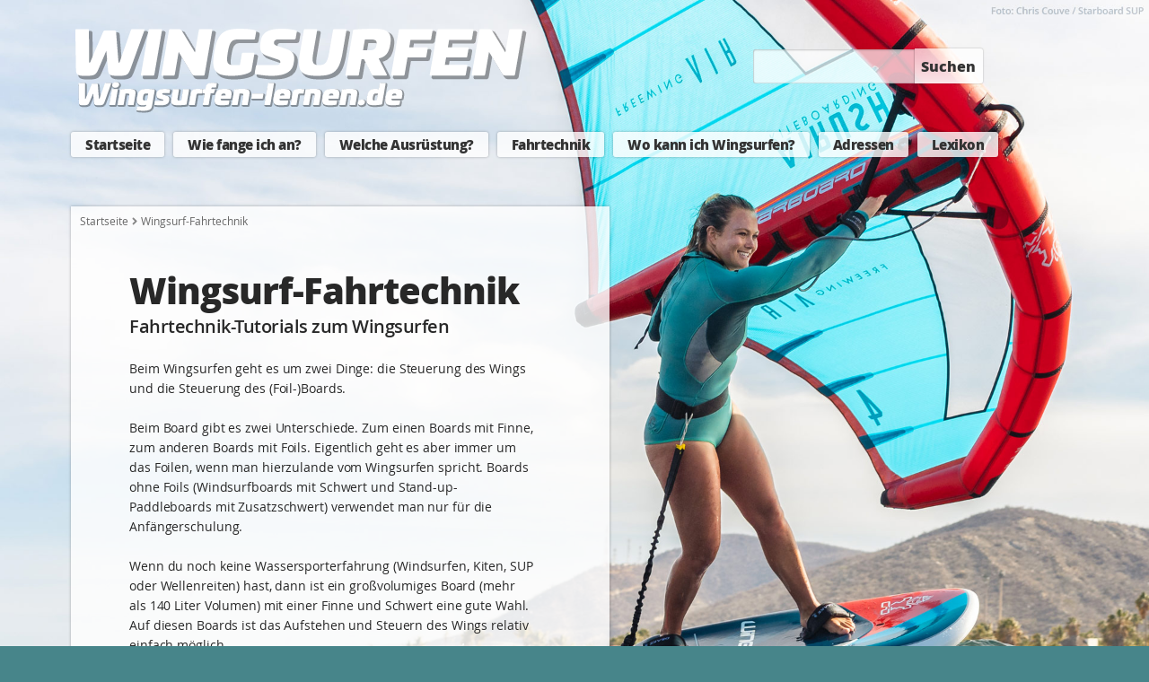

--- FILE ---
content_type: text/html; charset=UTF-8
request_url: https://www.wingsurfen-lernen.de/wingsurf-fahrtechnik.htm
body_size: 5611
content:
<!DOCTYPE html>
<html lang="de">
<head>
<meta charset="UTF-8">
<title>Wingsurf-Fahrtechnik - Wingsurfen-lernen.de</title>
<meta name="viewport" content="width=device-width, initial-scale=1">
<meta name="keywords" content="wingsurf fahrtechnik, wingfoil fahrtechnik, wing steuern, board steuern">
<meta name="description" content="Hier zeigen wir Fahrtechniken zum Wingsurfen und Wingfoilen.">
<meta name="language" content="de">
<meta name="author" content="Schall & Tillmanns GbR">
<meta name="robots" content="index, follow">
<link rel="stylesheet" href="/basis2.css" media="all">
<link rel="stylesheet" href="/phone2.css" media="(max-width: 480px)">
<link rel="stylesheet" href="/tablet2.css" media="(min-width: 481px) and (max-width: 830px)">
<link rel="stylesheet" href="/laptop2.css" media="(min-width: 831px) and (max-width: 920px)">
<link rel="stylesheet" href="/notebook2.css" media="(min-width: 921px) and (max-width: 1130px)">
<link rel="stylesheet" href="/desktop2.css" media="(min-width: 1131px)">
<script src="/mediabox.min.js"></script>
<link rel="stylesheet" href="/mediabox.min.css">
<link rel="canonical" href="https://www.wingsurfen-lernen.de/wingsurf-fahrtechnik.htm">
<link rel="image_src" href="https://www.wingsurfen-lernen.de/images/aaa.jpg">
<meta name="twitter:image" content="https://www.wingsurfen-lernen.de/images/aaa.jpg">
<meta property="og:image" content="https://www.wingsurfen-lernen.de/images/aaa.jpg">
<meta property="og:image:width" content="1280">
<meta property="og:image:height" content="720">
<meta property="og:locale" content="de_DE">
<meta property="og:type" content="article">
<meta property="og:title" content="Wingsurf-Fahrtechnik - Wingsurfen-lernen.de">
<meta property="og:description" content="Hier zeigen wir Fahrtechniken zum Wingsurfen und Wingfoilen.">
<meta property="og:url" content="https://www.wingsurfen-lernen.de/wingsurf-fahrtechnik.htm">
<meta property="og:site_name" content="Wingsurfen-lernen.de">
<meta property="article:section" content="Wingsurfen Einsteiger Guide">
<meta property="article:tag" content="wingsurf fahrtechnik">
<meta property="article:tag" content="wingfoil fahrtechnik">
<meta property="article:tag" content="wing steuern">
<meta property="article:tag" content="board steuern">
<meta name="twitter:card" content="summary_large_image">
<meta name="twitter:description" content="Hier zeigen wir Fahrtechniken zum Wingsurfen und Wingfoilen.">
<meta name="twitter:title" content="Wingsurf-Fahrtechnik - Wingsurfen-lernen.de">
<link rel="shortcut icon" type="image/x-icon" href="/favicon-16x16.ico">
<link rel="icon" type="image/x-icon" sizes="16x16" href="/favicon-16x16.ico">
<link rel="icon" type="image/x-icon" sizes="32x32" href="/favicon-32x32.ico">
<link rel="icon" type="image/png" sizes="96x96" href="/favicon-96x96.png">
<link rel="apple-touch-icon" sizes="57x57" href="/apple-icon-57x57.png">
<link rel="apple-touch-icon" sizes="60x60" href="/apple-icon-60x60.png">
<link rel="apple-touch-icon" sizes="72x72" href="/apple-icon-72x72.png">
<link rel="apple-touch-icon" sizes="76x76" href="/apple-icon-76x76.png">
<link rel="apple-touch-icon" sizes="80x80" href="/apple-icon-80x80.png">
<link rel="apple-touch-icon" sizes="114x114" href="/apple-icon-114x114.png">
<link rel="apple-touch-icon" sizes="120x120" href="/apple-icon-120x120.png">
<link rel="apple-touch-icon" sizes="144x144" href="/apple-icon-144x144.png">
<link rel="apple-touch-icon" sizes="152x152" href="/apple-icon-152x152.png">
<link rel="apple-touch-icon" sizes="167x167" href="/apple-icon-167x167.png">
<link rel="apple-touch-icon" sizes="180x180" href="/apple-icon-180x180.png">
<link rel="icon" type="image/png" sizes="192x192"  href="/android-icon-192x192.png">
<meta name="msapplication-square70x70logo" content="/ms-icon-128x128.png">
<meta name="msapplication-square150x150logo" content="/ms-icon-270x270.png">
<meta name="msapplication-square310x310logo" content="/ms-icon-558x558.png">
<meta name="msapplication-TileColor" content="#4B8BA4">
<meta name="msapplication-TileImage" content="/ms-icon-144x144.png">
<meta name="theme-color" content="#315B69">
<meta http-equiv="X-Frame-Options" content="deny">
<style>
body {
background-color: #47858a;
margin: 0px;
background-image: url(/images/02.jpg);
background-repeat: no-repeat;
background-size: 100%;
background-attachment: scroll;
background-position: 0px 0px;
-webkit-text-size-adjust: none;
}
#seitenhintergrund {
visibility: hidden;
z-index: -1;
position: fixed;
top: 0;
left: 0;
height: 100%;
width: 100%;
background-image: url(/images/02.jpg);
background-repeat: no-repeat;
background-size: 100%;
background-attachment: local;
background-position: 0px -186px;
}
@media (max-width: 830px) {
#seitenhintergrund {
visibility: hidden;
}
body {
background-attachment: scroll;
background-position: 0px 0px;
}
#spalte_b {
background-image: url(/images/02.jpg);
background-repeat: no-repeat;
background-size: 100%;
}
}
</style>
<script>
<!--
var weite=window.innerWidth;window.addEventListener("orientationchange", function(){weite=window.innerWidth;});function onOrientationChange(event){weite=window.innerWidth;}window.onresize=function(){var weite2=window.innerWidth;if(weite2 != weite){if(weite2>830){document.getElementById("navigation-on-off").style.visibility="hidden";document.getElementById("wrapper").style.display="block";document.getElementById("wrapper").style.visibility="visible";document.getElementById("suche-on-off").style.visibility="hidden";document.getElementById("websitesuche").style.display="block";document.getElementById("websitesuche").style.visibility="visible";if(document.getElementById("mobil_version")){document.getElementById("mobil_version").style.visibility="hidden";}}if(weite2<=830){document.getElementById("navigation-on-off").style.visibility="visible";document.getElementById("wrapper").style.display="none";document.getElementById("wrapper").style.visibility="hidden";document.getElementById("navigation-schalter").className="button";document.getElementById("suche-on-off").style.visibility="visible";document.getElementById("websitesuche").style.display="none";document.getElementById("websitesuche").style.visibility="hidden";document.getElementById("suche-schalter").className="button";}}}
function toggleVisibility(){if(document.getElementById("wrapper").style.visibility=="visible"){document.getElementById("wrapper").style.visibility="hidden";document.getElementById("wrapper").style.display="none";document.getElementById("navigation-schalter").className="button";}else{document.getElementById("wrapper").style.visibility="visible";document.getElementById("wrapper").style.display="block";document.getElementById("navigation-schalter").className="button2";}}
function toggleVisibility2(){if(document.getElementById("websitesuche").style.visibility=="visible"){document.getElementById("websitesuche").style.visibility="hidden";document.getElementById("websitesuche").style.display="none";document.getElementById("suche-schalter").className="button";}else{document.getElementById("websitesuche").style.display="block";document.getElementById("websitesuche").style.visibility="visible";document.getElementById("suche-schalter").className="button2";}}
//-->
</script>
<script>
  var _paq = window._paq = window._paq || [];
  _paq.push(["setDoNotTrack", true]);
  _paq.push(["disableCookies"]);
  _paq.push(['trackPageView']);
  _paq.push(['enableLinkTracking']);
  _paq.push(['HeatmapSessionRecording::disable']);
  (function() {
    var u="https://cdn.dailydose.de/matomo/";
    _paq.push(['setTrackerUrl', u+'matomo.php']);
    _paq.push(['setSiteId', '9']);
    var d=document, g=d.createElement('script'), s=d.getElementsByTagName('script')[0];
    g.type='text/javascript'; g.async=true; g.src=u+'matomo.js'; s.parentNode.insertBefore(g,s);
  })();
</script>
</head>
<body>
<div id="seitenhintergrund"></div>
<main>
<div id="navigationslayer">
<header>
<a name="wingsurfen"></a>
<div id="logo">
<a href="/index.htm" title="Startseite"><picture>
<source media="(min-width: 1131px)" src="/images/logo-wingsurfen-515x105.png" srcset="/images/logo-wingsurfen-515x105.png 1x, /images/logo-wingsurfen-1030x210.png 2x">
<source media="(min-width: 831px) and (max-width: 1130px)" src="/images/logo-wingsurfen-416x85.png" srcset="/images/logo-wingsurfen-416x85.png 1x, /images/logo-wingsurfen-832x170.png 2x">
<source media="(min-width: 481px) and (max-width: 830px)" src="/images/logo-wingsurfen-354x72.png" srcset="/images/logo-wingsurfen-354x72.png 1x, /images/logo-wingsurfen-708x144.png 2x">
<source media="(max-width: 480px)" src="/images/logo-wingsurfen-210x43.png" srcset="/images/logo-wingsurfen-210x43.png 1x, /images/logo-wingsurfen-420x86.png 2x">
<img src="/images/logo-wingsurfen-515x105.png" srcset="/images/logo-wingsurfen-515x105.png 1x, /images/logo-wingsurfen-1030x210.png 2x" alt="Wingsurfen lernen - Online Guide für Wingsurf-Einsteiger" title="Wingsurfen-lernen.de Startseite">
</picture></a>
</div>
<script>
<!--
var jsoutput = '';
jsoutput+= '<div id="suche-on-off"><a href="javascript:toggleVisibility2()" id="suche-schalter" class="button" style="padding: 7px 11px 5px 12px"><div class="such_symbol"></div></a></div>';
jsoutput+= '<div id="navigation-on-off"><a href="javascript:toggleVisibility()" id="navigation-schalter" class="button">';
jsoutput+= '<div class="menue"></div>';
jsoutput+= '<div class="menue"></div>';
jsoutput+= '<div class="menue"></div>';
jsoutput+= '</a></div>';
document.write(jsoutput);
//-->
</script>
<noscript><div id="suche-on-off"><a href="/suche.htm" class="button" style="padding: 7px 11px 5px 12px"><div class="such_symbol"></div></a></div>
<div id="navigation-on-off"><a href="/sitemap.htm" class="button">
<div class="menue"></div>
<div class="menue"></div>
<div class="menue"></div>
</a></div></noscript>
<div id="websitesuche">
<form name="suche" action="/suche.htm" method="post">
<input type="text" name="in" maxlength="50" value="" class="suchfeld"><button type="submit" title="Suche starten" class="suche">Suchen</button>
</form>
</div>
<div class="clear"></div>
<div id="wrapper">
<nav id="navigation">
<ul>
<li id="home">
<a href="/index.htm" title="Homepage">Startseite</a>
</li>

<li id="lernen">
<a href="/wie-wingsurfen-lernen.htm" title="Wingsurfkurs besuchen oder selbständig lernen?">Wie fange ich an?</a>
<li id="ausruestung">
<a href="/wingsurf-ausruestung.htm" title="Alles über Wings, Boards, Foils und Zubehör">Welche Ausrüstung?</a>
<li id="fahrtechnik">
<a href="/wingsurf-fahrtechnik.htm" title="Anleitung und Tipps für den Start">Fahrtechnik</a>
<li id="spotguide">
<a href="/wo-kann-ich-wingsurfen.htm" title="Wingsurf-Reviere weltweit">Wo kann ich Wingsurfen?</a>
</li>
<li id="adressen">
<a href="/adressen/index.htm" title="Wingsurf-Branchenbuch">Adressen</a>
<ul>
<li><a href="/adressen/surfshops.htm" title="Surfshops">Surfshops</a></li>
<li><a href="/adressen/wingsurfschulen.htm" title="Wingsurfschulen">Wingsurfschulen</a></li>
<li><a href="/adressen/reiseanbieter.htm" title="Reiseanbieter">Reiseanbieter</a></li>
<li><a href="/adressen/hersteller.htm" title="Hersteller">Hersteller</a></li>
</ul>
</li>
<li id="lexikon">
<a href="/lexikon/index.htm" title="Wingsurf-Fachbegriffe werden erklärt">Lexikon</a>
</li>


</ul>
</nav>
</div>
</header>
</div>
<section id="inhalt">
<div id="spalte_a">
<nav id="breadcrumb">
<div class="locator"><a href="/index.htm">Startseite</a><div class="arrowwrapper"><div class="arrow1"></div><div class="arrow3"></div><div class="arrow2"></div></div>Wingsurf-Fahrtechnik</div>
</nav>
<article>
<h1>Wingsurf-Fahrtechnik</h1>
<h3>Fahrtechnik-Tutorials zum Wingsurfen</h3>
<p>Beim Wingsurfen geht es um zwei Dinge: die Steuerung des Wings und die Steuerung des (Foil-)Boards.<br>
<br>
Beim Board gibt es zwei Unterschiede. Zum einen Boards mit Finne, zum anderen Boards mit Foils. Eigentlich geht es aber immer um das Foilen, wenn man hierzulande vom Wingsurfen spricht. Boards ohne Foils (Windsurfboards mit Schwert und Stand-up-Paddleboards mit Zusatzschwert) verwendet man nur für die Anfängerschulung.<br>
<br>
Wenn du noch keine Wassersporterfahrung (Windsurfen, Kiten, SUP oder Wellenreiten) hast, dann ist ein großvolumiges Board (mehr als 140 Liter Volumen) mit einer Finne und Schwert eine gute Wahl. Auf diesen Boards ist das Aufstehen und Steuern des Wings relativ einfach möglich.<br>
<br>
Mit Surferfahrung im Hintergrund kannst du direkt auf ein großvolumiges Foilboard steigen (Volumen = Körpergewicht + mindestens 40 Liter).<br>
<br>
<span class="h2">Tipp zum schnellen Lernen</span><br>
Wenn du möglichst schnell Wingsurfen lernen möchtest, dann solltest du das Handling des Wings und einfache Fahrtechniken (Wenden, Halsen) an Land auf einem Skateboard üben. Schau dazu mal in dieses <a href="https://www.wingdaily.de/story-wingfoilen-lernen-20211116.htm" target="_blank" rel="noopener">Tutorial zum Wingskaten</a>.</p>
<p><span class="h2">Wingfoil-Fahrtechniken</span><br>
<span class="ul"><a href="https://www.wingdaily.de/wing-fahrtechnik-video-wende-20211105.htm" target="_blank" rel="noopener">Wende</a></span>
<span class="ul"><a href="https://www.wingdaily.de/wing-fahrtechnik-video-switch-stance-wende-20211110.htm" target="_blank" rel="noopener">Wende - switch stance</a></span>
<span class="ul"><a href="https://www.wingdaily.de/wing-fahrtechnik-video-halse-switch-stance-20211105.htm" target="_blank" rel="noopener">Halse - switch stance</a></span></p>
<p class="credit"><br>
</p>
</article>
<nav id="paging">
<div id="paging_back_wrapper">
<div id="paging_back" class="paging"><a href="/wingsurf-ausruestung.htm" title="zurück zur Seite: Wingsurf-Ausrüstung">Wingsurf-Ausrüstung</a></div>
</div>
<div id="paging_next_wrapper">
<div id="paging_next" class="paging"><a href="/wo-kann-ich-wingsurfen.htm" title="weiter zur Seite: Wo kann ich Wingsurfen?">Wo kann ich Wingsurfen?</a></div>
<div class="clear"></div>
</div>
</nav>
</div>
<div id="spalte_b">
<aside>
<div class="infobox">
<div class="kennzeichner3">Anzeige</div>
<div class="infobox_headline">Surfshops</div>
<div class="infobox_text">
<span class="infobox_link">&rsaquo; <a href="https://surfshop-andreas.de" target="_blank" title="surfshop-andreas.de">Surfshop Andreas</a></span><br>
<span class="infobox_link">&rsaquo; <a href="https://www.surfpirates.de" target="_blank" title="www.surfpirates.de">Surfpirates Surfshop</a></span><br>
<span class="infobox_link">&rsaquo; <a href="https://sailandsurf-shop.de" target="_blank" title="sailandsurf-shop.de">sail&surf Online Surfshop</a></span><br>
<span class="infobox_link">&rsaquo; <a href="https://www.surfshop-w7.de" target="_blank" title="www.surfshop-w7.de">Surf Shop Windstärke 7</a></span><br>
<span class="infobox_link">&rsaquo; <a href="https://indiana-paddlesurf.com" target="_blank" title="indiana-paddlesurf.com">Indiana Paddle & Surf</a></span><br>
<br>
<span class="infobox_text"><a href="/adressen/surfshops.htm" class="infobox_text2">Details zu diesen 5 Einträgen anzeigen</a></span>
</div>
</div>
<div class="infobox">
<div class="kennzeichner3">Anzeige</div>
<div class="infobox_headline">Wingsurfschulen</div>
<div class="infobox_text">
<span class="infobox_link">&rsaquo; <a href="https://www.kitekollektiv.de" target="_blank" title="www.kitekollektiv.de">Kitekollektiv</a></span><br>
<span class="infobox_link">&rsaquo; <a href="https://www.foilwindsurfcenter.at" target="_blank" title="www.foilwindsurfcenter.at">Foilwindsurfcenter</a></span><br>
<span class="infobox_link">&rsaquo; <a href="http://www.surfschule-duemmersee.de" target="_blank" title="www.surfschule-duemmersee.de">Surfcenter Dümmer See</a></span><br>
<span class="infobox_link">&rsaquo; <a href="https://www.surfen-hamburg.de/wingfoilen.html" target="_blank" title="www.surfen-hamburg.de">Windsurfing Hamburg</a></span><br>
<br>
<span class="infobox_text"><a href="/adressen/wingsurfschulen.htm" class="infobox_text2">Details zu diesen 4 Einträgen anzeigen</a></span>
</div>
</div>
<div class="infobox">
<div class="kennzeichner3">Anzeige</div>
<div class="infobox_headline">Hersteller</div>
<div class="infobox_text">
<span class="infobox_link">&rsaquo; <a href="https://www.star-board-wing.de" target="_blank" title="www.star-board-wing.de">Freewing</a></span><br>
<span class="infobox_link">&rsaquo; <a href="https://oceanrodeo.eu/pages/wingsurfing" target="_blank" title="oceanrodeo.eu">Ocean Rodeo</a></span><br>
<span class="infobox_link">&rsaquo; <a href="https://indiana-paddlesurf.com" target="_blank" title="indiana-paddlesurf.com">Indiana Paddle & Surf</a></span><br>
<span class="infobox_link">&rsaquo; <a href="https://www.naishfoils.com" target="_blank" title="www.naishfoils.com">Naish</a></span><br>
<br>
<span class="infobox_text"><a href="/adressen/hersteller.htm" class="infobox_text2">Details zu diesen 4 Einträgen anzeigen</a></span>
</div>
</div>
<div class="infobox">
<div class="kennzeichner3">Anzeige</div>
<div class="infobox_headline">Reiseveranstalter</div>
<div class="infobox_text">
<span class="infobox_link">&rsaquo; <a href="http://www.wingreisen.com" target="_blank" title="www.wingreisen.com">Surf & Action Company</a></span><br>
<br>
<span class="infobox_text"><a href="/adressen/reiseveranstalter.htm">Details zum Eintrag anzeigen</a></span>
</div>
</div>
<div class="infobox">
<div class="infobox_headline">Adresse eintragen</div>
<div class="infobox_text">
<a href="/werbung.htm#adresseintrag">Neue Adresse ins Verzeichnis eintragen</a><br>
</div>
</div>
<div class="spalte_b_300">
<div class="kennzeichner3">Anzeige</div>
<a href="https://surfshop-andreas.de" target="_blank" title="surfshop-andreas.de"><img src="/bilder/adressen/surfshop-andreas-banner.jpg" width="300" border="0"></a>
</div>
<div class="infobox">
<div class="infobox_headline">Kleinanzeigen</div>
<div class="infobox_text">
Hier könnt ihr <a href="https://www.dailydose.de/kleinanzeigen/" target="_blank">gebrauchte Wings, Foils & Boards</a> kaufen und verkaufen. Neben Angeboten für Wingsurfer findet ihr auch Ausrüstung zu vielen anderen Surfsportarten...<br>
</div>
</div>
<div class="infobox">
<div class="kennzeichner3">Anzeige</div>
<div class="infobox_headline">Buch-Tipp</div>
<div class="infobox_text">
Das 352 Seiten starke Handbuch <strong>Wingfoil Tricktionary 1</strong> liefert Wingfoilern und Wingfoilerinnen vom Einsteiger bis zum Freerider aller Altersstufen das nötige Know-how sowie Step-by-Step-Anleitungen für alle grundlegenden Fahrtechniken.<br><br>Tricktionary-Macher Michael Rossmeier zu seinem Werk: <em>"Inhaltlich deckt es den kompletten Weg ab - von den absoluten Basics, über die ersten Flüge, Foilkontrolle, über Halsen, Wenden, Small-Board Starts, Pumpen und Freeride bis hin zu Technik für Leichtwind und Starkwind. Zusätzlich gibt es einen eigenen Kids- und Youth-Bereich, der sich besonders an Familien, Schulen und Coaches richtet."</em><br><br>Erhältlich für 49,90 Euro. Hier könnt ihr einen <a href="https://amzn.to/3L59OJG" target="_blank">Blick ins Buch werfen</a>.<br>	<br><a href="https://amzn.to/3L59OJG" target="_blank" title="Wingfoil Tricktionary 1"><img src="/images/wingfoil-tricktionary.png" width="300" border="0" alt="Wingfoil Tricktionary 1" /></a>
</div>
</div>
<div class="infobox">
<div class="infobox_headline">Online Guides und Magazine</div>
<div class="infobox_text">
<strong>Wingsurfen</strong><br>
<a href="https://www.wingdaily.de" target="_blank" rel="noopener">www.wingdaily.de</a> - Online Magazin<br>
<br>
<strong>Foilsurfen</strong><br>
<a href="https://www.foilsurfen.de" target="_blank" rel="noopener">www.foilsurfen.de</a> - Einsteiger Guide<br>
<br>
<strong>Stand Up Paddeln</strong><br>
<a href="https://www.sup-basics.de" target="_blank" rel="noopener">www.sup-basics.de</a> - Einsteiger Guide<br>
<br>
<strong>Wellenreiten</strong><br>
<a href="https://www.wellenreiten-lernen.de" target="_blank" rel="noopener">www.wellenreiten-lernen.de</a> - Einsteiger Guide<br>
<br>
<strong>Windsurfen</strong><br>
<a href="https://www.dailydose.de" target="_blank" rel="noopener">www.dailydose.de</a> - Online Magazin<br>
<a href="https://www.windsurfen-lernen.de" target="_blank" rel="noopener">www.windsurfen-lernen.de</a> - Einsteiger Guide<br>
</div>
</div>
<div class="infobox2">
<nav id="paging2">
<div id="paging2_back_wrapper">
<div id="paging2_back" class="paging"><a href="/wingsurf-ausruestung.htm" title="zurück zur Seite: Wingsurf-Ausrüstung">Wingsurf-Ausrüstung</a></div>
</div>
<div id="paging2_next_wrapper">
<div id="paging2_next" class="paging"><a href="/wo-kann-ich-wingsurfen.htm" title="weiter zur Seite: Wo kann ich Wingsurfen?">Wo kann ich Wingsurfen?</a></div>
<div class="clear"></div>
</div>
</nav>
</div>
</aside>
</div>
</section>
<div id="footerlayer">
<footer>
<a href="/index.htm" title="Homepage aufrufen" class="footerlink">Startseite</a>
<a href="/sitemap.htm" title="Inhaltsverzeichnis" class="footerlink">Sitemap</a>
<a href="/suche.htm" title="Inhalte suchen" class="footerlink">Suche</a>
<a href="/impressum.htm#datenschutz" title="Informationen zum Datenschutz" class="footerlink" rel="nofollow">Datenschutzerklärung</a>
<a href="/impressum.htm" title="Kontaktmöglichkeiten" class="footerlink" rel="nofollow">Impressum & Kontakt</a>
<a href="/werbung.htm" title="Informationen zu Werbung auf dieser Website" class="footerlink" rel="nofollow">Werbemöglichkeiten</a>
<br>
<br>
<br>
&copy; 2026 <span class="footerdomain">Wingsurfen-lernen.de</span><br>
<br>
<a href="wingsurf-fahrtechnik.htm?dv=1" id="desktop_version" class="footerlink">Desktop Version</a>
</footer>
</div>
</main>
<script>
<!--
window.onscroll=function(){document.documentElement&&document.documentElement.scrollTop>100||document.body.scrollTop>100?(document.getElementById("scrolltop").style.visibility="visible",document.getElementById("scrolltop").style.opacity="0.6"):(document.getElementById("scrolltop").style.visibility="hidden",document.getElementById("scrolltop").style.opacity="0"),document.documentElement&&document.documentElement.scrollTop>185||document.body.scrollTop>185?window.innerWidth>830&&(document.body.style.backgroundAttachment="fixed",document.body.style.backgroundPosition="0px -186px",document.getElementById("seitenhintergrund").style.visibility="visible"):(document.body.style.backgroundAttachment="scroll",document.body.style.backgroundPosition="0px 0px",document.getElementById("seitenhintergrund").style.visibility="hidden")};
//-->
</script>
<div id="scrolltop"><a href="#wingsurfen" title="nach oben scrollen"><div class="arrowwrapper2"><div class="arrow4"></div><div class="arrow6"></div><div class="arrow5"></div></div></a></div>

</body>
</html>

--- FILE ---
content_type: text/css
request_url: https://www.wingsurfen-lernen.de/basis2.css
body_size: 3230
content:
@font-face {
font-family: 'open_sansextrabold';
src: url('fonts/OpenSans-ExtraBold-webfont.eot');
src: url('fonts/OpenSans-ExtraBold-webfont.eot?#iefix') format('embedded-opentype'),
url('fonts/OpenSans-ExtraBold-webfont.woff') format('woff'),
url('fonts/OpenSans-ExtraBold-webfont.ttf') format('truetype'),
url('fonts/OpenSans-ExtraBold-webfont.svg#open_sansextrabold') format('svg');
font-weight: normal;
font-style: normal;
}

@font-face {
font-family: 'open_sansregular';
src: url('fonts/OpenSans-Regular-webfont.eot');
src: url('fonts/OpenSans-Regular-webfont.eot?#iefix') format('embedded-opentype'),
url('fonts/OpenSans-Regular-webfont.woff') format('woff'),
url('fonts/OpenSans-Regular-webfont.ttf') format('truetype'),
url('fonts/OpenSans-Regular-webfont.svg#open_sansregular') format('svg');
font-weight: normal;
font-style: normal;
}

@font-face {
font-family: 'open_sanssemibold';
src: url('fonts/OpenSans-Semibold-webfont.eot');
src: url('fonts/OpenSans-Semibold-webfont.eot?#iefix') format('embedded-opentype'),
url('fonts/OpenSans-Semibold-webfont.woff') format('woff'),
url('fonts/OpenSans-Semibold-webfont.ttf') format('truetype'),
url('fonts/OpenSans-Semibold-webfont.svg#open_sansregular') format('svg');
font-weight: normal;
font-style: normal;
}

strong {
font-family: 'open_sanssemibold', Arial, Geneva, sans-serif;
}


.special_cursor { /*Änderung auf Pfeil nur bei Desktop-Version (Menüpunkte ohne Inhalt)*/
	cursor: default;
}

/*
signikabold
signikaregular
signikalight

.h4 {
color: #282828;
font-family: 'open_sansextrabold';
font-size: 40px;
line-height: 42px;
letter-spacing: -1.0px;
margin-bottom: 20px;
}

.p4 {
color: #282828;
font-family: 'open_sansregular';
font-size: 14px;
line-height: 22px;
letter-spacing: -0.1px;
margin-bottom: 100px;
}
@font-face {
font-family: 'signikabold';
src: url('fonts/signika-bold.eot');
src: url('fonts/signika-bold.eot?#iefix') format('embedded-opentype'),
url('fonts/signika-bold.woff2') format('woff2'),
url('fonts/signika-bold.woff') format('woff'),
url('fonts/signika-bold.ttf') format('truetype'),
url('fonts/signika-bold.svg#signikabold') format('svg');
font-weight: normal;
font-style: normal;
}
@font-face {
font-family: 'signikaregular';
src: url('fonts/signika-regular.eot');
src: url('fonts/signika-regular.eot?#iefix') format('embedded-opentype'),
url('fonts/signika-regular.woff2') format('woff2'),
url('fonts/signika-regular.woff') format('woff'),
url('fonts/signika-regular.ttf') format('truetype'),
url('fonts/signika-regular.svg#signikaregular') format('svg');
font-weight: normal;
font-style: normal;
}
@font-face {
font-family: 'signikalight';
src: url('fonts/signika-light.eot');
src: url('fonts/signika-light.eot?#iefix') format('embedded-opentype'),
url('fonts/signika-light.woff2') format('woff2'),
url('fonts/signika-light.woff') format('woff'),
url('fonts/signika-light.ttf') format('truetype'),
url('fonts/signika-light.svg#signikalight') format('svg');
font-weight: normal;
font-style: normal;
}*/
a {
outline: none;
text-decoration: none;
color: #282828;
}
a:link { color: #282828; text-decoration: underline }
a:hover { color: #666666; text-decoration: underline }
a:active { color: #666666; text-decoration: underline }
a:visited { color: #282828; text-decoration: underline }
/*a:link { color: #3E81C6; text-decoration: none }
a:hover { color: #3E81C6; text-decoration: underline }
a:active { color: #3E81C6; text-decoration: underline }
a:visited { color: #3E81C6; text-decoration: none }*/
a img {
vertical-align: bottom;
border: none;
}
img {
vertical-align: bottom;
border: none;
max-width: 100%;
}
main {
margin: 0px auto;
}
.locator {
color: #666666;
font-family: 'open_sansregular', Arial, Geneva, sans-serif;
font-size: 12px;
line-height: 12px;
text-decoration: none;
padding: 10px;
display: -webkit-box;
display: -moz-box;
display: -ms-flexbox;
display: -webkit-flex;
display: flex;
-webkit-flex-direction: row;
flex-direction: row;
justify-content: left;
}
.locator a:link, .locator a:visited {
color: #666666;
text-decoration: none;
}	
.locator a:hover, .locator a:active, .locator a:focus {
color: #666666;
text-decoration: underline;
}
article {
padding: 0px 15px 0px 15px;
}
article li {
padding: 10px 0px 0px 0px;
}
.spalte_a_print {
margin: 0px 0px 15px 0px;
}
.credit {
font-size: 12px;
line-height: 15px;
padding-bottom: 100px;
}
#paging {
position: absolute;
bottom: 25px;
width: 100%;
}
.paging {
color: #555555;
font-family: 'open_sansextrabold', Arial, Geneva, sans-serif;
font-size: 14px;
line-height: 13px;
}
.paging a:link, .paging a:visited {
color: #555555;
text-decoration: none;
}	
.paging a:hover, .paging a:active, .paging a:focus {
color: #666666;
text-decoration: underline;
}
#paging_back_wrapper {
float: left;
padding-top: 5px;
}
#paging_next_wrapper {
float: right;
padding-top: 5px;
}
#paging_next:after {
left: 100%;
top: 50%;
border: solid transparent;
content: " ";
height: 0;
width: 0;
position: absolute;
pointer-events: none;
border-color: rgba(255, 255, 255, 0);
border-left-color: #FFFFFF;
border-width: 15px;
margin-top: -15px;
}
#paging_back:after {
right: 100%;
top: 50%;
border: solid transparent;
content: " ";
height: 0;
width: 0;
position: absolute;
pointer-events: none;
border-color: rgba(255, 255, 255, 0);
border-right-color: #FFFFFF;
border-width: 15px;
margin-top: -15px;
}
.arrow1 {
-moz-transform: rotate(45deg);
-webkit-transform: rotate(45deg);
-o-transform: rotate(45deg);
-ms-transform: rotate(45deg);
transform: rotate(45deg);
-webkit-border-radius: 1px;
-moz-border-radius: 1px;
border-radius: 1px;
width: 6px;
height: 2px;
background-color: #888888;
}
.arrow2 {
-moz-transform: rotate(-45deg);
-webkit-transform: rotate(-45deg);
-o-transform: rotate(-45deg);
-ms-transform: rotate(-45deg);
transform: rotate(-45deg);
-webkit-border-radius: 1px;
-moz-border-radius: 1px;
border-radius: 1px;
width: 6px;
height: 2px;
background-color: #888888;
}
.arrow3 {
width: 6px;
height: 1px;
}
.arrowwrapper {
padding: 4px 4px 0px 4px;
}
#scrolltop {
position: fixed;
z-index: 10000;
bottom: 0;
right: 0;
margin-right: 20px;
visibility: hidden;
background-color: #FFFFFF;
opacity: 0;
-webkit-transition: opacity 1s linear;
-moz-transition: opacity 1s linear;
-o-transition: opacity 1s linear;
-ms-transition: opacity 1s linear;
transition: opacity 1s linear;
}
.arrow4 {
-moz-transform: rotate(45deg);
-webkit-transform: rotate(45deg);
-o-transform: rotate(45deg);
-ms-transform: rotate(45deg);
transform: rotate(45deg);
-webkit-border-radius: 1px;
-moz-border-radius: 1px;
border-radius: 1px;
width: 6px;
height: 20px;
background-color: #333333;
}
.arrow5 {
-moz-transform: rotate(-45deg);
-webkit-transform: rotate(-45deg);
-o-transform: rotate(-45deg);
-ms-transform: rotate(-45deg);
transform: rotate(-45deg);
-webkit-border-radius: 1px;
-moz-border-radius: 1px;
border-radius: 1px;
width: 6px;
height: 20px;
background-color: #333333;
}
.arrow6 {
width: 4px;
height: 20px;
}
.arrowwrapper2 {
padding: 8px 14px 14px 14px;
display: -webkit-box;
display: -moz-box;
display: -ms-flexbox;
display: -webkit-flex;
display: flex;
-webkit-flex-direction: row;
flex-direction: row;
justify-content: left;
align-items: center;
}
.menue { 
border-radius: 2px;
background: #333333;
padding: 0px;
width: 20px;
height: 2px;
margin-bottom: 2px;
}
.button {
background: #FFFFFF;
background: -webkit-gradient(linear, left top, left bottom, from(rgba(255,255,255,0.8)), to(rgba(255,255,255,0.9)));
background: -webkit-linear-gradient(top, rgba(255,255,255,0.8), rgba(255,255,255,0.9));
background: -moz-linear-gradient(top, rgba(255,255,255,0.8), rgba(255,255,255,0.9));
background: -ms-linear-gradient(top, rgba(255,255,255,0.8), rgba(255,255,255,0.9));
background: -o-linear-gradient(top, rgba(255,255,255,0.8), rgba(255,255,255,0.9));
-webkit-box-shadow: rgba(0,0,0,.4) 0 1px 1px, rgba(0,0,0,.3) 0 -1px 1px;
-moz-box-shadow: rgba(0,0,0,.4) 0 1px 1px, rgba(0,0,0,.3) 0 -1px 1px;
box-shadow: rgba(0,0,0,.4) 0 1px 1px, rgba(0,0,0,.3) 0 -1px 1px;
-webkit-border-radius: 5px;
-moz-border-radius: 5px;
border-radius: 5px;
padding: 12px 9px 0px 9px;
height: 22px;
display: inline-block;
}
.button2 {
background: #FFFFFF;
background: rgba(255,255,255,0.6);
-webkit-box-shadow: inset rgba(0,0,0,.2) 0 1px 1px, inset rgba(0,0,0,.1) 1px 0 1px, inset rgba(0,0,0,.1) 0 -1px 1px;
-moz-box-shadow: inset rgba(0,0,0,.2) 0 1px 1px, inset rgba(0,0,0,.1) 1px 0 1px, inset rgba(0,0,0,.1) 0 -1px 1px;
box-shadow: inset rgba(0,0,0,.2) 0 1px 1px, inset rgba(0,0,0,.1) 1px 0 1px, inset rgba(0,0,0,.1) 0 -1px 1px;
-webkit-border-radius: 5px;
-moz-border-radius: 5px;
border-radius: 5px;
padding: 12px 9px 0px 9px;
height: 22px;
display: inline-block;
}
.suchfeld {
background: rgba(255,255,255,0.7);
padding: 8px 5px 8px 5px;
margin: 2px 0px 2px 0px;
-webkit-border-radius: 3px;
-moz-border-radius: 3px;
border-radius: 3px;
-webkit-border-top-right-radius: 0px;
-moz-border-top-right-radius: 0px;
border-top-right-radius: 0px;
-webkit-border-bottom-right-radius: 0px;
-moz-border-bottom-right-radius: 0px;
border-bottom-right-radius: 0px;
border-width: 0px;
-webkit-box-shadow: inset rgba(0,0,0,.2) 0px 1px 2px, inset rgba(0,0,0,.1) 1px 0px 1px, inset rgba(0,0,0,.1) 0px -1px 1px;
-moz-box-shadow: inset rgba(0,0,0,.2) 0px 1px 2px, inset rgba(0,0,0,.1) 1px 0px 1px, inset rgba(0,0,0,.1) 0px -1px 1px;
box-shadow: inset rgba(0,0,0,.2) 0px 1px 2px, inset rgba(0,0,0,.1) 1px 0px 1px, inset rgba(0,0,0,.1) 0px -1px 1px;
color: #282828;
font-family: 'open_sansregular', Arial, Geneva, sans-serif;
font-size: 16px;
text-decoration: none;
vertical-align: middle
}
.suche {
background: #FFFFFF;
background: -webkit-gradient(linear, left top, left bottom, from(rgba(255,255,255,0.7)), to(rgba(255,255,255,0.9)));
background: -webkit-linear-gradient(top, rgba(255,255,255,0.7), rgba(255,255,255,0.9));
background: -moz-linear-gradient(top, rgba(255,255,255,0.7), rgba(255,255,255,0.9));
background: -ms-linear-gradient(top, rgba(255,255,255,0.7), rgba(255,255,255,0.9));
background: -o-linear-gradient(top, rgba(255,255,255,0.7), rgba(255,255,255,0.9));
color: #333333;
padding: 8px 8px 8px 7px;
margin: 2px 4px 2px 0px;
-webkit-border-radius: 3px;
-moz-border-radius: 3px;
border-radius: 3px;
-webkit-border-top-left-radius: 0px;
-moz-border-top-left-radius: 0px;
border-top-left-radius: 0px;
-webkit-border-bottom-left-radius: 0px;
-moz-border-bottom-left-radius: 0px;
border-bottom-left-radius: 0px;
border-width: 0px;
-webkit-box-shadow: rgba(0,0,0,.35) 0px 0px 2px 0px;
-moz-box-shadow: rgba(0,0,0,.35) 0px 0px 2px 0px;
box-shadow: rgba(0,0,0,.35) 0px 0px 2px 0px;
font-family: 'open_sansextrabold', Arial, Geneva, sans-serif;
font-size: 16px;
text-decoration: none;
vertical-align: middle
}
.suche:link, .suche:visited {
color: #FFFFFF;
text-decoration: none
}
.suche:hover, .suche:active .suche:focus {
background: #000000;
background: -webkit-gradient(linear, left top, left bottom, from(rgba(0,0,0,0.8)), to(#000000));
background: -webkit-linear-gradient(top, rgba(0,0,0,0.8), #000000);
background: -moz-linear-gradient(top, rgba(0,0,0,0.8), #000000);
background: -ms-linear-gradient(top, rgba(0,0,0,0.8), #000000);
background: -o-linear-gradient(top, rgba(0,0,0,0.8), #000000);
-webkit-box-shadow: rgba(0,0,0,.3) 0px 0px 1px 0px;
-moz-box-shadow: rgba(0,0,0,.3) 0px 0px 1px 0px;
box-shadow: rgba(0,0,0,.3) 0px 0px 1px 0px;
color: #FFFFFF;
}
.suche::-moz-focus-inner {
border: 0; 
padding: 0
}
.suchfeld2 {
background: #F6F6F7;
padding: 8px 5px 8px 5px;
margin: 2px 0px 2px 0px;
-webkit-border-radius: 3px;
-moz-border-radius: 3px;
border-radius: 3px;
-webkit-border-top-right-radius: 0px;
-moz-border-top-right-radius: 0px;
border-top-right-radius: 0px;
-webkit-border-bottom-right-radius: 0px;
-moz-border-bottom-right-radius: 0px;
border-bottom-right-radius: 0px;
border-width: 0px;
-webkit-box-shadow: inset rgba(0,0,0,.2) 0px 1px 2px, inset rgba(0,0,0,.1) 1px 0px 1px, inset rgba(0,0,0,.1) 0px -1px 1px;
-moz-box-shadow: inset rgba(0,0,0,.2) 0px 1px 2px, inset rgba(0,0,0,.1) 1px 0px 1px, inset rgba(0,0,0,.1) 0px -1px 1px;
box-shadow: inset rgba(0,0,0,.2) 0px 1px 2px, inset rgba(0,0,0,.1) 1px 0px 1px, inset rgba(0,0,0,.1) 0px -1px 1px;
color: #444444;
font-family: Arial, Verdana, sans-serif;
font-size: 16px;
text-decoration: none;
vertical-align: middle
}
.suche2 {
background: #E6E6E7;
background: -webkit-gradient(linear, left top, left bottom, from(#E6E6E7), to(#C6C6C7));
background: -webkit-linear-gradient(top, #E6E6E7, #C6C6C7);
background: -moz-linear-gradient(top, #E6E6E7, #C6C6C7);
background: -ms-linear-gradient(top, #E6E6E7, #C6C6C7);
background: -o-linear-gradient(top, #E6E6E7, #C6C6C7);
color: #282828;
padding: 8px 8px 8px 7px;
margin: 2px 4px 2px 0px;
-webkit-border-radius: 3px;
-moz-border-radius: 3px;
border-radius: 3px;
-webkit-border-top-left-radius: 0px;
-moz-border-top-left-radius: 0px;
border-top-left-radius: 0px;
-webkit-border-bottom-left-radius: 0px;
-moz-border-bottom-left-radius: 0px;
border-bottom-left-radius: 0px;
border-width: 0px;
-webkit-box-shadow: rgba(0,0,0,.35) 0px 0px 2px 0px;
-moz-box-shadow: rgba(0,0,0,.35) 0px 0px 2px 0px;
box-shadow: rgba(0,0,0,.35) 0px 0px 2px 0px;
font-family: Arial, Verdana, sans-serif;
font-size: 16px;
text-decoration: none;
vertical-align: middle
}
.suche2:link, .suche2:visited {
color: #282828;
text-decoration: none
}
.suche2:hover, .suche2:active .suche2:focus {
background: #F6F6F7;
background: -webkit-gradient(linear, left top, left bottom, from(#F6F6F7), to(#D6D6D7));
background: -webkit-linear-gradient(top, #F6F6F7, #D6D6D7);
background: -moz-linear-gradient(top, #F6F6F7, #D6D6D7);
background: -ms-linear-gradient(top, #F6F6F7, #D6D6D7);
background: -o-linear-gradient(top, #F6F6F7, #D6D6D7);
-webkit-box-shadow: rgba(0,0,0,.3) 0px 0px 1px 0px;
-moz-box-shadow: rgba(0,0,0,.3) 0px 0px 1px 0px;
box-shadow: rgba(0,0,0,.3) 0px 0px 1px 0px;
color: #444444;
}
.suche2::-moz-focus-inner {
border: 0; 
padding: 0
}
.num {
background: #E6E6E7;
background: -webkit-gradient(linear, left top, left bottom, from(#E6E6E7), to(#C6C6C7));
background: -webkit-linear-gradient(top, #E6E6E7, #C6C6C7);
background: -moz-linear-gradient(top, #E6E6E7, #C6C6C7);
background: -ms-linear-gradient(top, #E6E6E7, #C6C6C7);
background: -o-linear-gradient(top, #E6E6E7, #C6C6C7);
color: #282828;
padding: 8px 10px 8px 9px;
margin: 2px 4px 2px 0px;
-webkit-border-radius: 3px;
-moz-border-radius: 3px;
border-radius: 3px;
border-width: 0px;
-webkit-box-shadow: rgba(0,0,0,.4) 0px 0px 1px 0px;
-moz-box-shadow: rgba(0,0,0,.4) 0px 0px 1px 0px;
box-shadow: rgba(0,0,0,.4) 0px 0px 1px 0px;
font-family: Arial, Verdana, sans-serif;
font-size: 16px;
text-decoration: none;
vertical-align: middle
}
.num:link, .num:visited {
color: #282828;
text-decoration: none
}
.num:hover, .num:active .num:focus {
background: #F6F6F7;
background: -webkit-gradient(linear, left top, left bottom, from(#F6F6F7), to(#D6D6D7));
background: -webkit-linear-gradient(top, #F6F6F7, #D6D6D7);
background: -moz-linear-gradient(top, #F6F6F7, #D6D6D7);
background: -ms-linear-gradient(top, #F6F6F7, #D6D6D7);
background: -o-linear-gradient(top, #F6F6F7, #D6D6D7);
-webkit-box-shadow: rgba(0,0,0,.3) 0px 0px 1px 0px;
-moz-box-shadow: rgba(0,0,0,.3) 0px 0px 1px 0px;
box-shadow: rgba(0,0,0,.3) 0px 0px 1px 0px;
color: #444444;
}
.numout {
background: #F6F6F7;
padding: 8px 10px 8px 9px;
margin: 2px 4px 2px 0px;
-webkit-border-radius: 3px;
-moz-border-radius: 3px;
border-radius: 3px;
border-width: 0px;
-webkit-box-shadow: inset rgba(0,0,0,.2) 0px 1px 2px, inset rgba(0,0,0,.1) 1px 0px 1px, inset rgba(0,0,0,.1) 0px -1px 1px;
-moz-box-shadow: inset rgba(0,0,0,.2) 0px 1px 2px, inset rgba(0,0,0,.1) 1px 0px 1px, inset rgba(0,0,0,.1) 0px -1px 1px;
box-shadow: inset rgba(0,0,0,.2) 0px 1px 2px, inset rgba(0,0,0,.1) 1px 0px 1px, inset rgba(0,0,0,.1) 0px -1px 1px;
color: #444444;
font-family: Arial, Verdana, sans-serif;
font-size: 16px;
text-decoration: none;
vertical-align: middle
}
.num2 {
background: #E6E6E7;
background: -webkit-gradient(linear, left top, left bottom, from(#E6E6E7), to(#C6C6C7));
background: -webkit-linear-gradient(top, #E6E6E7, #C6C6C7);
background: -moz-linear-gradient(top, #E6E6E7, #C6C6C7);
background: -ms-linear-gradient(top, #E6E6E7, #C6C6C7);
background: -o-linear-gradient(top, #E6E6E7, #C6C6C7);
color: #282828;
padding: 6px 8px 6px 8px;
margin: 1px 0px 1px 0px;
-webkit-border-radius: 3px;
-moz-border-radius: 3px;
border-radius: 3px;
border-width: 0px;
-webkit-box-shadow: rgba(0,0,0,.4) 0px 0px 1px 0px;
-moz-box-shadow: rgba(0,0,0,.4) 0px 0px 1px 0px;
box-shadow: rgba(0,0,0,.4) 0px 0px 1px 0px;
font-family: Arial, Verdana, sans-serif;
font-size: 14px;
line-height: 36px;
vertical-align: middle
}
.num2:link, .num2:visited {
color: #282828;
}
.num2:hover, .num2:active .num2:focus {
background: #F6F6F7;
background: -webkit-gradient(linear, left top, left bottom, from(#F6F6F7), to(#D6D6D7));
background: -webkit-linear-gradient(top, #F6F6F7, #D6D6D7);
background: -moz-linear-gradient(top, #F6F6F7, #D6D6D7);
background: -ms-linear-gradient(top, #F6F6F7, #D6D6D7);
background: -o-linear-gradient(top, #F6F6F7, #D6D6D7);
-webkit-box-shadow: rgba(0,0,0,.3) 0px 0px 1px 0px;
-moz-box-shadow: rgba(0,0,0,.3) 0px 0px 1px 0px;
box-shadow: rgba(0,0,0,.3) 0px 0px 1px 0px;
color: #444444;
}

.video_container iframe,
.video_container object,
.video_container embed {
position: absolute;
top: 0;
left: 0;
width: 100%;
height: 100%;
}
.adresse_leer {
color: #999999;
}
.clear {
clear: both;
}
.such_symbol {
font-size: 20px;
display: inline-block;
width: 10px;
height: 10px;
border: 3px solid #333333;
position: relative;
border-radius: 8px;
vertical-align: top;
left: -2px;
}
.such_symbol::before {
content: "";
display: inline-block;
position: absolute;
right: -7px;
bottom: -5px;
border-width: 0;
background: #333333;
width: 10px;
height: 4px;
-webkit-transform: rotate(45deg);
-moz-transform: rotate(45deg);
-ms-transform: rotate(45deg);
-o-transform: rotate(45deg);
}
.footercookie {
font-size: 11px;
line-height: 14px;
}
.footerdomain {
font-family: 'open_sansextrabold', Arial, Geneva, sans-serif;
font-size: 14px;
}

/*neu 2020-10-25
,#paging2_back_wrapper
,#paging2_next_wrapper
,#paging2_next:after
,#paging2_back:after
*/
/*neu 2020-10-27*/
/*#paging2{position:absolute;top:5px;width:100%}*/
#paging2 {
position: absolute;
/*top: 5px;*/
width: 100%;
padding-bottom: 10px;
background-color: rgba(255,255,255,0.8);
border-width: 0px;
border-radius: 8px;
-webkit-border-radius: 8px;
-moz-border-radius: 8px;
border-top-left-radius: 0px;
-webkit-border-top-left-radius: 0px;
-moz-border-top-left-radius: 0px;
box-shadow: rgba(0,0,0,.3) 0 0px 3px;
-moz-box-shadow: rgba(0,0,0,.3) 0 0px 3px;
-webkit-box-shadow: rgba(0,0,0,.3) 0 0px 3px;
-ms-filter:"progid:DXImageTransform.Microsoft.DropShadow(color=#333333, offx=0, offy=0)";
filter:progid:DXImageTransform.Microsoft.DropShadow(color=#333333, offx=0, offy=0);
}
#paging2_back_wrapper {
float: left;
padding-top: 10px;
}
#paging2_next_wrapper {
float: right;
padding-top: 10px;
}
#paging2_next:after {
left: 100%;
top: 50%;
border: solid transparent;
content: " ";
height: 0;
width: 0;
position: absolute;
pointer-events: none;
border-color: rgba(255, 255, 255, 0);
border-left-color: #FFFFFF;
border-width: 15px;
margin-top: -15px;
}
#paging2_back:after {
right: 100%;
top: 50%;
border: solid transparent;
content: " ";
height: 0;
width: 0;
position: absolute;
pointer-events: none;
border-color: rgba(255, 255, 255, 0);
border-right-color: #FFFFFF;
border-width: 15px;
margin-top: -15px;
}

--- FILE ---
content_type: text/css
request_url: https://www.wingsurfen-lernen.de/desktop2.css
body_size: 3769
content:
#bgbox {
visibility: hidden;
position: absolute;
z-index: 4;
top: 65%;
right: 10%;
width: 262px;
padding: 16px 16px 24px 22px;
overflow: hidden;
font-family: 'open_sansregular', Arial, Geneva, sans-serif;
font-size: 14px;
letter-spacing: 0.2px;
color: #282828;
background-color: rgba(255,255,255,0.4);
border-width: 0px;
border-radius: 8px;
-webkit-border-radius: 8px;
-moz-border-radius: 8px;
border-top-left-radius: 0px;
-webkit-border-top-left-radius: 0px;
-moz-border-top-left-radius: 0px;			
box-shadow: rgba(0,0,0,.3) 0 0px 3px;
-moz-box-shadow: rgba(0,0,0,.3) 0 0px 3px;
-webkit-box-shadow: rgba(0,0,0,.3) 0 0px 3px;
-ms-filter:"progid:DXImageTransform.Microsoft.DropShadow(color=#333333, offx=0, offy=0)";
filter:progid:DXImageTransform.Microsoft.DropShadow(color=#333333, offx=0, offy=0);
}
#bgbox a:link, #bgbox a:visited {
color: #282828;
text-decoration: none;
}
#bgbox a:hover, #bgbox a:active, #bgbox a:focus {
color: #282828;
text-decoration: underline;
}
.bgboxkennzeichner {
position: absolute;
top: 2px;
right: 3px;
display: inline-block;
padding: 2px 5px 3px 5px;
font-family: 'open_sansregular', Arial, Geneva, sans-serif;
font-size: 10px;
line-height: 10px;
}
.bgbox_headline {
font-family: 'open_sansextrabold', Arial, Geneva, sans-serif;
font-size: 18px	
}
.bgbox_weiter {
font-size: 12px
}
#bgbox2 {
visibility: visible;
position: relative;
margin-bottom: 15px;
width: 465px;
padding: 20px 70px 24px 65px;
overflow: hidden;
font-family: 'open_sansregular', Arial, Geneva, sans-serif;
font-size: 14px;
letter-spacing: 0.2px;
color: #282828;
background-color: rgba(255,255,255,0.4);
border-width: 0px;
border-radius: 8px;
-webkit-border-radius: 8px;
-moz-border-radius: 8px;
border-top-left-radius: 0px;
-webkit-border-top-left-radius: 0px;
-moz-border-top-left-radius: 0px;			
box-shadow: rgba(0,0,0,.3) 0 0px 3px;
-moz-box-shadow: rgba(0,0,0,.3) 0 0px 3px;
-webkit-box-shadow: rgba(0,0,0,.3) 0 0px 3px;
-ms-filter:"progid:DXImageTransform.Microsoft.DropShadow(color=#333333, offx=0, offy=0)";
filter:progid:DXImageTransform.Microsoft.DropShadow(color=#333333, offx=0, offy=0);
}
#bgbox2 a:link, #bgbox2 a:visited {
color: #282828;
text-decoration: none;
}
#bgbox2 a:hover, #bgbox2 a:active, #bgbox2 a:focus {
color: #282828;
text-decoration: underline;
}
.bgbox2kennzeichner {
position: absolute;
top: 2px;
right: 3px;
display: inline-block;
padding: 2px 5px 3px 5px;
font-family: 'open_sansregular', Arial, Geneva, sans-serif;
font-size: 10px;
line-height: 10px;
}
.bgbox2_headline {
font-family: 'open_sansextrabold', Arial, Geneva, sans-serif;
font-size: 18px	
}
.bgbox2_weiter {
font-size: 12px
}



#bgbox3 {
visibility: hidden;
display: none;
}
/*visibility: visible;
position: relative;
margin-bottom: 20px;
margin-left: 20px;
margin-right: 20px;
width: auto;
padding: 20px 70px 24px 65px;
overflow: hidden;
font-family: 'open_sansregular', Arial, Geneva, sans-serif;
font-size: 14px;
letter-spacing: 0.2px;
color: #282828;
background-color: rgba(255,255,255,0.4);
border-width: 0px;
border-radius: 8px;
-webkit-border-radius: 8px;
-moz-border-radius: 8px;
border-top-left-radius: 0px;
-webkit-border-top-left-radius: 0px;
-moz-border-top-left-radius: 0px;			
box-shadow: rgba(0,0,0,.3) 0 0px 3px;
-moz-box-shadow: rgba(0,0,0,.3) 0 0px 3px;
-webkit-box-shadow: rgba(0,0,0,.3) 0 0px 3px;
-ms-filter:"progid:DXImageTransform.Microsoft.DropShadow(color=#333333, offx=0, offy=0)";
filter:progid:DXImageTransform.Microsoft.DropShadow(color=#333333, offx=0, offy=0);
}
#bgbox3 a:link, #bgbox3 a:visited {
color: #282828;
text-decoration: none;
}
#bgbox3 a:hover, #bgbox3 a:active, #bgbox3 a:focus {
color: #282828;
text-decoration: underline;
}
.bgbox3kennzeichner {
position: absolute;
top: 2px;
right: 3px;
display: inline-block;
padding: 2px 5px 3px 5px;
font-family: 'open_sansregular', Arial, Geneva, sans-serif;
font-size: 10px;
line-height: 10px;
}
.bgbox3_headline {
font-family: 'open_sansextrabold', Arial, Geneva, sans-serif;
font-size: 18px	
}
.bgbox3_weiter {
font-size: 12px
}*/






#navigationslayer {
margin: 0px auto;
min-width: 1130px;
position: relative;
z-index: 9999;
}
header {
margin: 0px auto;
width: 1126px; /* 1130minus Größe des Paddings*/
padding-left: 4px;
}






#logo {
position: relative;
/*left: -10px;*/
/*margin-top: 10px;*/ /*0px*/
padding-top: 22px;
/*margin-bottom: 10px;*/
z-index: 3;
width: 760px; /*730px*/
height: 125px; /*115px*/
float: left;
}

#websitesuche {
visibility: visible; 
padding-top: 52px;
}
div#wrapper {
visibility: visible;
display: block;
}
nav#navigation {
font-family: 'open_sansextrabold', Arial, Geneva, sans-serif;
font-size: 15px; /*16px*/
line-height: 20px; /*22px*/
letter-spacing: -0.5px; /*neu*/
min-height: 33px;
}
nav#navigation ul {
padding: 0px;
margin: 0px;
}
nav#navigation ul:after {
clear: both;
content: " ";
display: block;
font-size: 0;
height: 0;
visibility: hidden;
}
nav#navigation ul,nav#navigation ul li {
border-right: 10px solid rgba(0,0,0,0.0);
}
nav#navigation ul li {
list-style: none;
float: left;
}
nav#navigation ul li a {
text-decoration: none;
display: block;
padding: 4px 16px 4px 16px;
transition: background 0.3s ease-out;
-webkit-transition: background 0.3s ease-out;
-moz-transition: background 0.3 ease-out;
-o-transition: background 0.3 ease-out;
white-space: nowrap;
}
nav#navigation ul li a:link, nav#navigation ul li a:visited {
color: #333333;
text-decoration: none;
background-color: rgba(255,255,255,0.8);
box-shadow: rgba(0,0,0,.3) 0 0px 3px;
-moz-box-shadow: rgba(0,0,0,.3) 0 0px 3px;
-webkit-box-shadow: rgba(0,0,0,.3) 0 0px 3px;
-ms-filter:"progid:DXImageTransform.Microsoft.DropShadow(color=#333333, offx=0, offy=0)";
filter:progid:DXImageTransform.Microsoft.DropShadow(color=#333333, offx=0, offy=0);
border-width: 0px;
border-radius: 3px;
-webkit-border-radius: 3px;
-moz-border-radius: 3px;
}
nav#navigation ul li#home a:link, nav#navigation ul li#home a:visited {
border-bottom-left-radius: 3px;
-webkit-border-bottom-left-radius: 3px;
-moz-border-bottom-left-radius: 3px;
border-bottom-right-radius: 3px;
-webkit-border-bottom-right-radius: 3px;
-moz-border-bottom-right-radius: 3px;
}
nav#navigation ul li#spotguide a:link, nav#navigation ul li#spotguide a:visited {
border-bottom-left-radius: 3px;
-webkit-border-bottom-left-radius: 3px;
-moz-border-bottom-left-radius: 3px;
border-bottom-right-radius: 3px;
-webkit-border-bottom-right-radius: 3px;
-moz-border-bottom-right-radius: 3px;
}
nav#navigation ul li#lexikon a:link, nav#navigation ul li#lexikon a:visited {
border-bottom-left-radius: 3px;
-webkit-border-bottom-left-radius: 3px;
-moz-border-bottom-left-radius: 3px;
border-bottom-right-radius: 3px;
-webkit-border-bottom-right-radius: 3px;
-moz-border-bottom-right-radius: 3px;
}
nav#navigation ul li:hover > a {
color: #FFFFFF;
text-decoration: none;
background-color: #000000;
border-bottom-left-radius: 0px;
-webkit-border-bottom-left-radius: 0px;
-moz-border-bottom-left-radius: 0px;
border-bottom-right-radius: 0px;
-webkit-border-bottom-right-radius: 0px;
-moz-border-bottom-right-radius: 0px;
}
nav#navigation ul li:hover > ul {
visibility: visible;
}
nav#navigation ul li ul {
display: inline;
visibility: hidden;
position: absolute;
padding: 0px;
border-bottom: none;
border-left: none;
border-right: none;
}
nav#navigation ul li ul li {
float: none;
border-right: none;
}
nav#navigation ul li ul li a {
font-size: 14px;
}
nav#navigation ul li ul li a:visited, nav#navigation ul li ul li a:link {
border-radius: 0px;
-webkit-border-radius: 0px;
-moz-border-radius: 0px;
box-shadow: rgba(0,0,0,.3) 0 1px 3px;
-moz-box-shadow: rgba(0,0,0,.3) 0 1px 3px;
-webkit-box-shadow: rgba(0,0,0,.3) 0 1px 3px;
-ms-filter:"progid:DXImageTransform.Microsoft.DropShadow(color=#333333, offx=0, offy=0)";
filter:progid:DXImageTransform.Microsoft.DropShadow(color=#333333, offx=0, offy=0);
}
nav#navigation ul li ul li a:hover {
color: #FFFFFF;
font-size: 14px;
background-color: #000000 !important;
border-radius: 0px;
-webkit-border-radius: 0px;
-moz-border-radius: 0px;
}
nav#navigation ul li ul:last-child li:last-child a {
border-bottom-left-radius: 3px;
-webkit-border-bottom-left-radius: 3px;
-moz-border-bottom-left-radius: 3px;
border-bottom-right-radius: 3px;
-webkit-border-bottom-right-radius: 3px;
-moz-border-bottom-right-radius: 3px;
}
#navigation-on-off {
visibility: hidden;
width: 40px;
height: 40px;
float: left;
font-size: 30px;
padding: 2px;
}
#suche-on-off {
visibility: hidden;
display: none;
width: 40px;
height: 40px;
float: left;
font-size: 30px;
padding: 2px;
}
#inhalt {
margin: 50px auto;
width: 1126px; /* 1130minus Größe des Paddings*/
padding-left: 4px;

}
#spalte_a {
width: 600px;
position: relative;
overflow: hidden;
background-color: rgba(255,255,255,0.8);
box-shadow: rgba(0,0,0,.3) 0 0px 3px;
-moz-box-shadow: rgba(0,0,0,.3) 0 0px 3px;
-webkit-box-shadow: rgba(0,0,0,.3) 0 0px 3px;
-ms-filter:"progid:DXImageTransform.Microsoft.DropShadow(color=#333333, offx=0, offy=0)";
filter:progid:DXImageTransform.Microsoft.DropShadow(color=#333333, offx=0, offy=0);
}
#spalte_b {
width: 600px;
padding: 15px 0px 0px 0px;
}
h1 {
font-family: 'open_sansextrabold', Arial, Geneva, sans-serif;
color: #282828;
font-size: 40px;
line-height: 42px;
letter-spacing: -1.0px; /*-0.2px*/
padding: 0px 70px 0px 50px;
margin-bottom: 0px;
}
h3 {
font-family: 'open_sanssemibold', Arial, Geneva, sans-serif;
color: #282828;
font-size: 20px;
line-height: 24px;
letter-spacing: -0.5px; /*-0.2px*/
padding: 0px 70px 0px 50px;
margin-top: 8px;
margin-bottom: -10px;
}
h2 {
font-family: 'open_sansextrabold', Arial, Geneva, sans-serif;
color: #282828;
font-size: 24px; /*30*/
line-height: 28px;/*30*/
padding: 0px 70px 0px 50px;
margin-top: 8px;
margin-bottom: -10px;
}
.h2 {
font-family: 'open_sansextrabold', Arial, Geneva, sans-serif;
color: #282828;
font-size: 24px;/*30*/
line-height: 28px;/*30*/
padding: 30px 0px 0px 0px; /*8px 0px 8px 0px;*/
display: block;
margin-bottom: -10px;
}
h4 {
font-family: 'open_sansregular', Arial, Geneva, sans-serif;
color: #282828;
font-size: 18px;
line-height: 22px;
padding: 0px 70px 0px 50px;
margin-top: 0px;
margin-bottom: 2px;
}
.h4text {
color: #282828;
font-family: 'open_sansregular', Arial, Geneva, sans-serif;
font-size: 14px;
line-height: 17px;
padding: 0px 70px 0px 50px;
margin: 0px;
}
p {
font-family: 'open_sansregular', Arial, Geneva, sans-serif;
color: #282828;
font-size: 14px; /*16*/
line-height: 22px; /*23*/
letter-spacing: -0.1px; /*nicht gesetzt*/
padding: 20px 70px 30px 50px;/*20px 70px 30px 50px;*/
}
p i {
font-family: 'open_sansregular', Arial, Geneva, sans-serif;
color: #282828;
font-size: 14px; /*16*/
line-height: 22px; /*23*/
letter-spacing: -0.1px; /*nicht gesetzt*/
font-style: oblique;
padding: 20px 70px 30px 50px;
}
article ul {
color: #282828;
font-family: 'open_sansregular', Arial, Geneva, sans-serif;
font-size: 14px; /*16*/
line-height: 22px; /*23*/
letter-spacing: -0.1px; /*nicht gesetzt*/
padding: 0px 70px 0px 50px;
margin-top: -40px;
list-style-type: disc;
}
.ul {
display: list-item;
margin: 0px 0px 0px 20px;
padding: 5px 10px 4px 2px;
}
.bu {
text-align: left;
color: #282828;
font-family: 'open_sansregular', Arial, Geneva, sans-serif;
font-size: 13px;
line-height: 16px;
letter-spacing: -0.1px; /*nicht gesetzt*/
padding: 5px 70px 0px 50px;
margin: 0px;
}
.adressen {
text-align: left;
color: #282828;
font-family: 'open_sansregular', Arial, Geneva, sans-serif;
font-size: 14px;
line-height: 20px;
letter-spacing: -0.1px; /*nicht gesetzt*/
padding: 0px 80px 0px 50px;
margin-top: 0px;
}
.adressinfo {
text-align: left;
color: #282828;
font-family: 'open_sansextrabold', Arial, Geneva, sans-serif;
font-size: 14px;
line-height: 14px;
padding: 0px 80px 0px 50px;
margin-top: 13px;
margin-bottom: -8px;
}
.suchergebnisheadline {
font-family: 'open_sansextrabold', Arial, Geneva, sans-serif;
color: #282828;
font-size: 20px;
line-height: 24px;
letter-spacing: -0.1px; /*nicht gesetzt*/
padding: 0px 85px 0px 50px;
margin-top: 8px;
}
.suchergebnis {
font-family: 'open_sansregular', Arial, Geneva, sans-serif;
color: #282828;
font-size: 16px;
line-height: 20px;
letter-spacing: -0.1px; /*nicht gesetzt*/
padding: 0px 170px 30px 50px;
margin: 0px;
}
.suchergebnis a:link, .suchergebnis a:visited {
font-size: 14px;
line-height: 17px;
color: #282828;/*3E81C6*/
text-decoration: underline;/*none*/
}	
.suchergebnis a:hover, .suchergebnis a:active, .suchergebnis a:focus {
font-size: 14px;
line-height: 17px;
color: #666666;
text-decoration: underline;
}
.suchlinie {
border-top: 1px dashed rgba(0,0,0,0.1);
height: 1px;
margin: 0px 170px 20px 50px;
}
.geoheadline {
font-family: 'open_sansextrabold', Arial, Geneva, sans-serif;
color: #282828;
font-size: 20px;
line-height: 24px;
letter-spacing: -0.1px; /*nicht gesetzt*/
padding: 0px 85px 0px 50px;
margin-top: 8px;
}
.geosubheadline {
font-family: 'open_sansextrabold', Arial, Geneva, sans-serif;
color: #282828;
font-size: 16px;
line-height: 20px;
letter-spacing: -0.1px; /*nicht gesetzt*/
padding: 0px 85px 0px 50px;
margin-top: 6px;
}
.geotext {
font-family: 'open_sansregular', Arial, Geneva, sans-serif;
color: #282828;
font-size: 16px;
line-height: 20px;
letter-spacing: -0.1px; /*nicht gesetzt*/
padding: 0px 170px 0px 50px;
margin: 0px;
}
.geotext a:link, .geotext a:visited {
font-size: 14px;
line-height: 17px;
color: #282828;/*3E81C6*/
text-decoration: underline;/*none*/
}	
.geotext a:hover, .geotext a:active, .geotext a:focus {
font-size: 14px;
line-height: 17px;
color: #666666;
text-decoration: underline;
}
.geolinie {
border-top: 1px dashed rgba(0,0,0,0.1);
height: 1px;
margin: 30px 170px 30px 50px;
}
.adresslinie {
border-top: 1px dashed rgba(0,0,0,0.1);
height: 1px;
margin: 40px 70px 40px 50px;
}
.adressbild {
width: 500px;
margin: 20px 35px 20px 35px;
-webkit-box-shadow: rgba(0,0,0,.2) 0px 1px 3px 0px;
-moz-box-shadow: rgba(0,0,0,.2) 0px 1px 3px 0px;
box-shadow: rgba(0,0,0,.2) 0px 1px 3px 0px;
/*border: 8px solid #FFFFFF;*/
}
.adressfeld {
overflow: hidden;
padding: 5px 0px 0px 50px; 
font-family: 'open_sansregular', Arial, Geneva, sans-serif;
font-size: 14px;
line-height: 17px;
letter-spacing: -0.1px; /*nicht gesetzt*/
}
.adresscounter {
color: #999999;
font-size: 13px;
}
.suchpaging {
margin-bottom: 100px;
}
.websitesuche2
{
padding: 0px 70px 0px 50px;
margin-bottom: 100px;
}
.kennzeichner {
text-align: right;
color: #666666;
font-family: 'open_sansregular', Arial, Geneva, sans-serif;
font-size: 10px;
line-height: 10px;
padding: 0px 4px 2px 0px;
margin: 0px;
}
.kennzeichner2 {
text-align: right;
color: #282828;
font-family: 'open_sansregular', Arial, Geneva, sans-serif;
font-size: 10px;
line-height: 10px;
padding: 6px 7px 2px 0px;
margin: 0px auto;
margin-top: 1px;
width: 293px;
}
.kennzeichner3 {
position: absolute;
top: 2px;
right: 3px;
display: inline-block;
padding: 2px 5px 3px 5px;
font-family: 'open_sansregular', Arial, Geneva, sans-serif;
font-size: 10px;
line-height: 10px;
color: #282828;
}
.kennzeichner4 {
position: absolute;
top: 15px;
right: 12px; 
display: inline-block;
padding: 2px 7px 3px 7px;
font-family: 'open_sansregular', Arial, Geneva, sans-serif;
font-size: 10px;
line-height: 10px;
color: #282828; /*CCCCCC*/
/*border: 1px solid #E6E6E5;*/
}
.infobox {
position: relative;
margin-bottom: 15px;
width: 465px;
padding: 20px 70px 24px 65px;
background-color: rgba(255,255,255,0.8);
border-width: 0px;
border-radius: 8px;
-webkit-border-radius: 8px;
-moz-border-radius: 8px;
border-top-left-radius: 0px;
-webkit-border-top-left-radius: 0px;
-moz-border-top-left-radius: 0px;
box-shadow: rgba(0,0,0,.3) 0 0px 3px;
-moz-box-shadow: rgba(0,0,0,.3) 0 0px 3px;
-webkit-box-shadow: rgba(0,0,0,.3) 0 0px 3px;
-ms-filter:"progid:DXImageTransform.Microsoft.DropShadow(color=#333333, offx=0, offy=0)";
filter:progid:DXImageTransform.Microsoft.DropShadow(color=#333333, offx=0, offy=0);
}
.infobox_headline {
font-family: 'open_sansextrabold', Arial, Geneva, sans-serif;
font-size: 18px;
line-height: 22px;
color: #282828;
margin-bottom: 6px;
}
.infobox_text {
font-family: 'open_sansregular', Arial, Geneva, sans-serif;
font-size: 13px;
line-height: 17px;
color: #282828;
}
.infobox_text a:link, .infobox_text a:visited {
color: #282828;
text-decoration: underline;/*none*/
}	
.infobox_text a:hover, .infobox_text a:active, .infobox_text a:focus {
color: #666666;/*#3E81C6*/
text-decoration: underline;
}
.spalte_b_300 {
position: relative;
margin-bottom: 15px;
width: 465px;
padding: 20px 70px 24px 65px;
background-color: rgba(255,255,255,0.8);
border-width: 0px;
border-radius: 8px;
-webkit-border-radius: 8px;
-moz-border-radius: 8px;
border-top-left-radius: 0px;
-webkit-border-top-left-radius: 0px;
-moz-border-top-left-radius: 0px;
box-shadow: rgba(0,0,0,.3) 0 0px 3px;
-moz-box-shadow: rgba(0,0,0,.3) 0 0px 3px;
-webkit-box-shadow: rgba(0,0,0,.3) 0 0px 3px;
-ms-filter:"progid:DXImageTransform.Microsoft.DropShadow(color=#333333, offx=0, offy=0)";
filter:progid:DXImageTransform.Microsoft.DropShadow(color=#333333, offx=0, offy=0);
}
.alphabet {
padding: 40px 70px 40px 50px;
}
#paging_next {
position: relative;
right: 30px;
background-color: #FFFFFF;
padding: 9px 5px 2px 9px;
display: inline-block;
min-height: 19px;
border-width: 0px;
-webkit-border-top-left-radius: 3px;
-moz-border-top-left-radius: 3px;
border-top-left-radius: 3px;
-webkit-border-bottom-left-radius: 3px;
-moz-border-bottom-left-radius: 3px;
border-bottom-left-radius: 3px;
border-left: 1px solid #FFFFFF;


-webkit-box-shadow: rgba(0,0,0,.2) 0px 1px 3px 0px;
-moz-box-shadow: rgba(0,0,0,.2) 0px 1px 3px 0px;
box-shadow: rgba(0,0,0,.2) 0px 1px 3px 0px;

}
#paging_back {
position: relative;
left: 30px;
background-color: #FFFFFF;
padding: 9px 9px 2px 5px;
display: inline-block;
min-height: 19px;
border-width: 0px;
-webkit-border-top-right-radius: 3px;
-moz-border-top-right-radius: 3px;
border-top-right-radius: 3px;
-webkit-border-bottom-right-radius: 3px;
-moz-border-bottom-right-radius: 3px;
border-bottom-right-radius: 3px;

-webkit-box-shadow: rgba(0,0,0,.2) 0px 1px 3px 0px;
-moz-box-shadow: rgba(0,0,0,.2) 0px 1px 3px 0px;
box-shadow: rgba(0,0,0,.2) 0px 1px 3px 0px;
}
#desktop_version
{
visibility: hidden;
}
#mobil_version
{
visibility: visible;
}
#footerlayer {
margin: 0px auto;
min-width: 1130px;
background-color: rgba(0,0,0,.06);
-webkit-box-shadow: inset rgba(0,0,0,.2) 0 1px 2px, rgba(0,0,0,.3) 0px 1px 2px;
-moz-box-shadow: inset rgba(0,0,0,.2) 0 1px 2px, rgba(0,0,0,.3) 0px 1px 2px;
box-shadow: inset rgba(0,0,0,.2) 0 1px 2px, rgba(0,0,0,.3) 0px 1px 2px;
}
footer {
margin: 0px auto;
padding: 30px 0px 40px 5px;
width: 1125px;
font-family: 'open_sansregular', Arial, Geneva, sans-serif;
font-size: 12px;
line-height: 16px;
color: rgba(255,255,255,0.7);
text-shadow: 1px 1px 0px rgba(0,0,0,0.2);
}
footer a:link, footer a:visited {
font-family: 'open_sansextrabold', Arial, Geneva, sans-serif;
color: rgba(255,255,255,0.7);
text-decoration: none;
}	
footer a:hover, footer a:active, footer a:focus {
font-family: 'open_sansextrabold', Arial, Geneva, sans-serif;
color: rgba(255,255,255,0.7);
text-decoration: underline;
}
.footerlink {
padding: 4px 8px 4px 8px;
-webkit-border-radius: 3px;
-moz-border-radius: 3px;
border-radius: 3px;
-webkit-box-shadow: rgba(0,0,0,.15) 0px 1px 2px 0px;
-moz-box-shadow: rgba(0,0,0,.15) 0px 1px 2px 0px;
box-shadow: rgba(0,0,0,.15) 0px 1px 2px 0px;
margin: 0px 4px 0px 0px;
white-space: nowrap;
line-height: 30px;
text-shadow: 1px 1px 0px rgba(0,0,0,0.1);
}
.footerlink:link, .footerlink:visited {
background-color: rgba(0,0,0,0.2);
}
.footerlink:hover, .footerlink:active .footerlink:focus {
-webkit-box-shadow: rgba(0,0,0,.3) 0px 1px 2px 0px;
-moz-box-shadow: rgba(0,0,0,.3) 0px 1px 2px 0px;
box-shadow: rgba(0,0,0,.3) 0px 1px 2px 0px;
}





.video_container {
position: relative;
padding-bottom: 51%;
padding-top: 0px; height: 0; overflow: hidden;
width: 500px;
margin: 20px 35px 5px 35px;
-webkit-box-shadow: rgba(0,0,0,.2) 0px 1px 3px 0px;
-moz-box-shadow: rgba(0,0,0,.2) 0px 1px 3px 0px;
box-shadow: rgba(0,0,0,.2) 0px 1px 3px 0px;
}

.abbildung {
width: 500px;
margin: 20px 35px 5px 35px;
-webkit-box-shadow: rgba(0,0,0,.2) 0px 1px 3px 0px;
-moz-box-shadow: rgba(0,0,0,.2) 0px 1px 3px 0px;
box-shadow: rgba(0,0,0,.2) 0px 1px 3px 0px;
}

.spaltenanzeige {
visibility: hidden;
display: none;
}

.infobox_link {
font-family: 'open_sansextrabold', Arial, Geneva, sans-serif;
font-size: 13px;
line-height: 20px;
color: #282828;
}
.infobox_link a:link, .infobox_link a:visited {
color: #282828;/* #282828*/
text-decoration: underline;/* none*/
}	
.infobox_link a:hover, .infobox_link a:active, .infobox_link a:focus {
color: #666666;/*#3E81C6*/
text-decoration: underline;
}
/*neu 2020-10-25
,#paging2_next
,#paging2_back
*/
.infobox2 {
position: relative;
margin-bottom: 30px; /*15px*/
width: 600px; /*465+70+65=600*/
padding: 0px 0px 50px 0px;
/*background-color: rgba(255,255,255,0.8);
border-width: 0px;
border-radius: 8px;
-webkit-border-radius: 8px;
-moz-border-radius: 8px;
border-top-left-radius: 0px;
-webkit-border-top-left-radius: 0px;
-moz-border-top-left-radius: 0px;
box-shadow: rgba(0,0,0,.3) 0 0px 3px;
-moz-box-shadow: rgba(0,0,0,.3) 0 0px 3px;
-webkit-box-shadow: rgba(0,0,0,.3) 0 0px 3px;
-ms-filter:"progid:DXImageTransform.Microsoft.DropShadow(color=#333333, offx=0, offy=0)";
filter:progid:DXImageTransform.Microsoft.DropShadow(color=#333333, offx=0, offy=0);*/
}
#paging2_next {
margin-left:20px;
position: relative;
right: 30px;
background-color: #FFFFFF;
padding: 9px 5px 2px 9px;
display: inline-block;
min-height: 19px;
border-width: 0px;
-webkit-border-top-left-radius: 3px;
-moz-border-top-left-radius: 3px;
border-top-left-radius: 3px;
-webkit-border-bottom-left-radius: 3px;
-moz-border-bottom-left-radius: 3px;
border-bottom-left-radius: 3px;
border-left: 1px solid #FFFFFF;
-webkit-box-shadow: rgba(0,0,0,.2) 0px 1px 3px 0px;
-moz-box-shadow: rgba(0,0,0,.2) 0px 1px 3px 0px;
box-shadow: rgba(0,0,0,.2) 0px 1px 3px 0px;
}
#paging2_back {
margin-right:20px;
position: relative;
left: 30px;
background-color: #FFFFFF;
padding: 9px 9px 2px 5px;
display: inline-block;
min-height: 19px;
border-width: 0px;
-webkit-border-top-right-radius: 3px;
-moz-border-top-right-radius: 3px;
border-top-right-radius: 3px;
-webkit-border-bottom-right-radius: 3px;
-moz-border-bottom-right-radius: 3px;
border-bottom-right-radius: 3px;
-webkit-box-shadow: rgba(0,0,0,.2) 0px 1px 3px 0px;
-moz-box-shadow: rgba(0,0,0,.2) 0px 1px 3px 0px;
box-shadow: rgba(0,0,0,.2) 0px 1px 3px 0px;
}


--- FILE ---
content_type: text/css
request_url: https://www.wingsurfen-lernen.de/mediabox.min.css
body_size: 1665
content:
.wa-mediabox-overlay{margin:0;padding:0;position:fixed;left:0;top:0;width:100%;height:100%;background:#333;background:rgba(20,20,20,0.95); z-index:11000;opacity:0.0;transition:opacity 0.4s;-webkit-transition:opacity 0.4s}.wa-mediabox-overlay.opened{opacity:1.0}.wa-mediabox-frame{position:absolute;left:50%;top:50%;width:0;height:0;margin-left:0;margin-top:0;background:#fff;box-shadow:0px 3px 14px rgba(0,0,0,0.5);transition:width 0.5s,height 0.5s,margin 0.5s;-webkit-transition:width 0.5s,height 0.5s,margin 0.5s}.wa-mediabox-container{position:relative;width:100%;height:100%;opacity:0.0;z-index:0;cursor:pointer;overflow:hidden;transition:opacity 0.3s;-webkit-transition:opacity 0.3s}.wa-mediabox-frame.loaded .wa-mediabox-container{opacity:1.0}.wa-mediabox-container img{max-width:100%;cursor:pointer}.wa-mediabox-frame .wa-mediabox-close{position:absolute;right:-18px;top:-18px;width:36px;height:36px;padding:6px;background:#444;border:0px none;border-radius:36px;cursor:pointer;box-shadow:0px 2px 8px rgba(0,0,0,0.2);transition:background 0.2s,box-shadow 0.2s;-webkit-transition:background 0.2s,box-shadow 0.2s}.wa-mediabox-frame .wa-mediabox-close:focus{outline:0}.wa-mediabox-frame .wa-mediabox-close:hover{background:#D32F2F;box-shadow:0px 4px 12px rgba(0,0,0,0.4)}.wa-mediabox-frame .wa-mediabox-close svg{width:24px;height:24px;fill:#aaa;transition:fill 0.2s;-webkit-transition:fill 0.2s}.wa-mediabox-frame .wa-mediabox-close:hover svg{fill:#fff}.wa-mediabox-title{position:absolute;left:0px;right:0px;bottom:0px;padding:0px 52px 0px 14px;line-height:24px;font-size:13px;font-weight:300;background:#333;background:rgba(0,0,0,0.8);color:#fff;opacity:0.0;transition:opacity 0.3s,padding 0.3s;-webkit-transition:opacity 0.3s,padding 0.3s}.wa-mediabox-frame.loaded.has-title .wa-mediabox-title{padding:14px 52px 14px 14px;opacity:1.0}.wa-mediabox-frame .wa-mediabox-open{position:absolute;right:10px;bottom:10px;padding:4px;display:none;opacity:0.0;z-index:20;display:none;visibility:hidden;cursor:pointer;background:#fff;border:0px none;border-radius:2px;transition:opacity 0.3s;-webkit-transition:opacity 0.3s}.wa-mediabox-frame .wa-mediabox-open svg{width:24px;height:24px;fill:#333}.wa-mediabox-frame.can-open-in-new .wa-mediabox-open{display:block}.wa-mediabox-frame.can-open-in-new:hover .wa-mediabox-open{opacity:0.4}.wa-mediabox-frame.can-open-in-new:hover .wa-mediabox-open:hover{opacity:1.0}.wa-mediabox-prev,.wa-mediabox-next{position:absolute;top:50%;width:74px;height:74px;padding:5px;margin-top:-32px;border:0px none;background:transparent;cursor:pointer;opacity:0.0;transition:opacity 0.3s;-webkit-transition:opacity 0.3s}.wa-mediabox-prev{left:-80px}.wa-mediabox-next{right:-80px}.wa-mediabox-frame.has-prev .wa-mediabox-prev{opacity:1.0}.wa-mediabox-frame.has-next .wa-mediabox-next{opacity:1.0}.wa-mediabox-prev:focus,.wa-mediabox-next:focus{outline:0}.wa-mediabox-prev svg,.wa-mediabox-next svg{width:64px;height:64px;fill:#999;transition:fill 0.2s;-webkit-transition:fill 0.2s}.wa-mediabox-prev:hover svg,.wa-mediabox-next:hover svg{fill:#fff}@media all and (max-width:479px){.wa-mediabox-prev{left:-40px}.wa-mediabox-next{right:-40px}.wa-mediabox-prev,.wa-mediabox-next{width:42px;height:42px;margin-top:-21px}.wa-mediabox-prev svg,.wa-mediabox-next svg{width:32px;height:32px}}.wa-mediabox-preloader{position:absolute;left:50%;top:50%;width:64px;height:64px;margin-left:-32px;margin-top:-32px;opacity:1.0;transition:opacity 0.5s;-webkit-transition:opacity 0.5s}.wa-mediabox-preloader.hidden{opacity:0.0}.wa-mediabox-preloader .wa-mediabox-preloader-wrap{box-sizing:border-box;position:relative;display:inline-block;width:64px;height:64px; -webkit-animation:wa-mediabox-preloader-container-rotate 1568ms linear infinite; animation:wa-mediabox-preloader-container-rotate 1568ms linear infinite}.wa-mediabox-preloader .wa-mediabox-preloader-spinner{position:absolute;width:100%;height:100%; opacity:1; border-color:#2196F3; -webkit-animation:wa-mediabox-preloader-fill-unfill-rotate 5332ms cubic-bezier(0.4,0,0.2,1) infinite both; animation:wa-mediabox-preloader-fill-unfill-rotate 5332ms cubic-bezier(0.4,0,0.2,1) infinite both; box-sizing:inherit}.wa-mediabox-preloader .wa-mediabox-preloader-clipper{ display:inline-block; position:relative; width:50%; height:100%; overflow:hidden; border-color:inherit; box-sizing:inherit}.wa-mediabox-preloader .wa-mediabox-preloader-clipper.left{float:left}.wa-mediabox-preloader .wa-mediabox-preloader-clipper.right{float:right}.wa-mediabox-preloader .wa-mediabox-preloader-clipper .wa-mediabox-preloader-circle{width:200%; height:100%; border-width:5px; border-style:solid; border-color:inherit; border-bottom-color:transparent !important; border-radius:50%; position:absolute; top:0; right:0; bottom:0; box-sizing:inherit}.wa-mediabox-preloader .wa-mediabox-preloader-clipper.left .wa-mediabox-preloader-circle{ left:0; border-right-color:transparent !important; -webkit-transform:rotate(129deg); transform:rotate(129deg); -webkit-animation:wa-mediabox-preloader-left-spin 1333ms cubic-bezier(0.4,0,0.2,1) infinite both; animation:wa-mediabox-preloader-left-spin 1333ms cubic-bezier(0.4,0,0.2,1) infinite both}.wa-mediabox-preloader .wa-mediabox-preloader-clipper.right .wa-mediabox-preloader-circle{left:-100%; border-left-color:transparent !important; -webkit-transform:rotate(-129deg); transform:rotate(-129deg); -webkit-animation:wa-mediabox-preloader-right-spin 1333ms cubic-bezier(0.4,0,0.2,1) infinite both; animation:wa-mediabox-preloader-right-spin 1333ms cubic-bezier(0.4,0,0.2,1) infinite both}.wa-mediabox-preloader .wa-mediabox-preloader-patch{ position:absolute; top:0; left:45%; width:10%; height:100%; overflow:hidden; border-color:inherit}.wa-mediabox-preloader .wa-mediabox-preloader-patch .wa-mediabox-preloader-circle{ width:1000%; left:-450%}@-webkit-keyframes wa-mediabox-preloader-container-rotate{ to{-webkit-transform:rotate(360deg)}}@keyframes wa-mediabox-preloader-container-rotate{ to{transform:rotate(360deg)}}@-webkit-keyframes wa-mediabox-preloader-fill-unfill-rotate{ 12.5%{-webkit-transform:rotate(135deg)} 25% {-webkit-transform:rotate(270deg)} 37.5%{-webkit-transform:rotate(405deg)} 50% {-webkit-transform:rotate(540deg)} 62.5%{-webkit-transform:rotate(675deg)} 75% {-webkit-transform:rotate(810deg)} 87.5%{-webkit-transform:rotate(945deg)} to {-webkit-transform:rotate(1080deg)}}@keyframes wa-mediabox-preloader-fill-unfill-rotate{ 12.5%{transform:rotate(135deg)} 25% {transform:rotate(270deg)} 37.5%{transform:rotate(405deg)} 50% {transform:rotate(540deg)} 62.5%{transform:rotate(675deg)} 75% {transform:rotate(810deg)} 87.5%{transform:rotate(945deg)} to {transform:rotate(1080deg)}}@-webkit-keyframes wa-mediabox-preloader-blue-fade-in-out{ from{opacity:1} 25% {opacity:1} 26% {opacity:0} 89% {opacity:0} 90% {opacity:1} 100%{opacity:1}}@keyframes wa-mediabox-preloader-blue-fade-in-out{ from{opacity:1} 25%{opacity:1} 26%{opacity:0} 89%{opacity:0} 90%{opacity:1} 100%{opacity:1}}@-webkit-keyframes wa-mediabox-preloader-left-spin{ from{-webkit-transform:rotate(130deg)} 50%{-webkit-transform:rotate(-5deg)} to{-webkit-transform:rotate(130deg)}}@keyframes wa-mediabox-preloader-left-spin{ from{transform:rotate(130deg)} 50%{transform:rotate(-5deg)} to{transform:rotate(130deg)}}@-webkit-keyframes wa-mediabox-preloader-right-spin{ from{-webkit-transform:rotate(-130deg)} 50%{-webkit-transform:rotate(5deg)} to{-webkit-transform:rotate(-130deg)}}@keyframes wa-mediabox-preloader-right-spin{ from{transform:rotate(-130deg)} 50%{transform:rotate(5deg)} to{transform:rotate(-130deg)}}

--- FILE ---
content_type: text/css
request_url: https://www.wingsurfen-lernen.de/phone2.css
body_size: 3267
content:
#bgbox {
visibility: hidden;
display: none;
}
#bgbox2 {
visibility: visible;
position: relative;
width: 262px;
margin: 0px auto;
padding: 16px 16px 24px 22px;
margin-bottom: 15px;
overflow: hidden;
font-family: 'open_sansregular', Arial, Geneva, sans-serif;
font-size: 14px;
letter-spacing: 0.2px;
color: #282828;
background-color: rgba(255,255,255,0.4);
border-width: 0px;
border-radius: 8px;
-webkit-border-radius: 8px;
-moz-border-radius: 8px;
border-top-left-radius: 0px;
-webkit-border-top-left-radius: 0px;
-moz-border-top-left-radius: 0px;			
box-shadow: rgba(0,0,0,.3) 0 0px 3px;
-moz-box-shadow: rgba(0,0,0,.3) 0 0px 3px;
-webkit-box-shadow: rgba(0,0,0,.3) 0 0px 3px;
-ms-filter:"progid:DXImageTransform.Microsoft.DropShadow(color=#333333, offx=0, offy=0)";
filter:progid:DXImageTransform.Microsoft.DropShadow(color=#333333, offx=0, offy=0);
}
#bgbox2 a:link, #bgbox2 a:visited {
color: #282828;
text-decoration: none;
}
#bgbox2 a:hover, #bgbox2 a:active, #bgbox2 a:focus {
color: #282828;
text-decoration: underline;
}
.bgbox2kennzeichner {
position: absolute;
top: 2px;
right: 3px;
display: inline-block;
padding: 2px 5px 3px 5px;
font-family: 'open_sansregular', Arial, Geneva, sans-serif;
font-size: 10px;
line-height: 10px;
}
.bgbox2_headline {
font-family: 'open_sansextrabold', Arial, Geneva, sans-serif;
font-size: 18px	
}
.bgbox2_weiter {
font-size: 12px
}

#bgbox3 {
visibility: visible;
position: relative;
width: auto;/*262px;*/
margin: 0px auto;
padding: 16px 16px 24px 22px;
margin-bottom: 15px;

margin-left: 15px;
margin-right: 15px;

overflow: hidden;
font-family: 'open_sansregular', Arial, Geneva, sans-serif;
font-size: 12px; /*14px;*/
letter-spacing: 0.2px;
color: #282828;
background-color: rgba(255,255,255,0.4);
border-width: 0px;
border-radius: 8px;
-webkit-border-radius: 8px;
-moz-border-radius: 8px;
border-top-left-radius: 0px;
-webkit-border-top-left-radius: 0px;
-moz-border-top-left-radius: 0px;			
box-shadow: rgba(0,0,0,.3) 0 0px 3px;
-moz-box-shadow: rgba(0,0,0,.3) 0 0px 3px;
-webkit-box-shadow: rgba(0,0,0,.3) 0 0px 3px;
-ms-filter:"progid:DXImageTransform.Microsoft.DropShadow(color=#333333, offx=0, offy=0)";
filter:progid:DXImageTransform.Microsoft.DropShadow(color=#333333, offx=0, offy=0);
}
#bgbox3 a:link, #bgbox3 a:visited {
color: #282828;
text-decoration: none;
}
#bgbox3 a:hover, #bgbox3 a:active, #bgbox3 a:focus {
color: #282828;
text-decoration: underline;
}
.bgbox3kennzeichner {
position: absolute;
top: 2px;
right: 3px;
display: inline-block;
padding: 2px 5px 3px 5px;
font-family: 'open_sansregular', Arial, Geneva, sans-serif;
font-size: 10px;
line-height: 10px;
}
.bgbox3_headline {
font-family: 'open_sansextrabold', Arial, Geneva, sans-serif;
font-size: 16px	/*18px;*/
}
.bgbox3_weiter {
font-size: 11px /*12px;*/
}





#navigationslayer {
margin: 0px auto;
min-height: 60px;
position: relative;
z-index: 9999;
}
header {
margin: 0px auto;
width: 100%;
}


#logo {
position: relative;
padding-top: 8px;
z-index: 3;
width: 210px;
height: 43px; 
float: left;
}



/*#seitentitel {
color: #FFFFFF;
font-family: 'open_sansextrabold', Arial, Geneva, sans-serif;
font-size: 20px;
line-height: 20px;
letter-spacing: 0px;
text-shadow: 0px 0px 3px rgba(0,0,0,0.8);
}
#seitentitel a:link, #seitentitel a:visited {
color: #FFFFFF;
text-decoration: none;
}	
#seitentitel a:hover, #seitentitel a:active, #seitentitel a:focus {
color: #FFFFFF;
text-decoration: none;
}
#domain {
font-family: 'open_sanssemibold', Arial, Geneva, sans-serif;
color: #FFFFFF;
font-size: 12px;
line-height: 12px;
text-shadow: 0px 0px 3px rgba(0,0,0,0.8);
padding-left: 1px;
padding-top: 2px;
}
#domain a:link, #domain a:visited {
color: #FFFFFF;
text-decoration: none;
}	
#domain a:hover, #domain a:active, #domain a:focus {
color: #FFFFFF;
text-decoration: none;
}*/
#websitesuche {
float: left;
visibility: hidden;
display: none;
padding-left: 10px;
padding-bottom: 4px;
margin-top: 2px;
}
div#wrapper {
visibility: hidden;
display: none;
}
nav#navigation {
width: auto;
background-color: rgba(255,255,255,0.9);
font-family: 'open_sansextrabold', Arial, Geneva, sans-serif;
}
nav#navigation ul {
padding: 0px;
margin: 0px;
box-shadow: rgba(0,0,0,.3) 0px 0px 2px 2px;
-moz-box-shadow: rgba(0,0,0,.3) 0px 0px 2px 2px ;
-webkit-box-shadow: rgba(0,0,0,.3) 0px 0px 2px 2px;
border-right: 1px solid rgba(0,0,0,0.1);
}
nav#navigation ul:after {
clear: both;
content: " ";
display: block;
font-size: 0;
height: 0;
visibility: hidden;
}
nav#navigation ul li {
list-style: none;
border-top: 1px solid rgba(0,0,0,0.1);
}
nav#navigation ul li a {
text-decoration: none;
display: block;
color: #333333;
padding: 5px 5px 5px 12px;
}
nav#navigation ul li ul{
display: block;
position: relative;
padding: 0px;
border: none;
box-shadow: none;
max-height: 900px;
overflow: hidden;
}
nav#navigation ul li ul li{
float: none;
display: block;
border: none;
}
nav#navigation ul li ul li a {
padding-left: 44px;
color: #333333;
border-top: 1px solid rgba(0,0,0,0.1);
font-size: 14px;
}
#suche-on-off {
visibility: visible;
width: 42px;
height: 40px;
float: left;
font-size: 30px;
padding: 2px;
margin-top: 5px;
}
#navigation-on-off {
visibility: visible;
width: 42px;
height: 40px;
float: left;
font-size: 30px;
padding: 2px;
margin-top: 5px;
}
#inhalt {
margin: auto;
margin-top: 10px; /*20px;*/
margin-bottom: 0px;
box-shadow: rgba(0,0,0,.3) 0px 0px 3px;
-moz-box-shadow: rgba(0,0,0,.3) 0 0px 3px;
-webkit-box-shadow: rgba(0,0,0,.3) 0 0px 3px;
-ms-filter:"progid:DXImageTransform.Microsoft.DropShadow(color=#333333, offx=0, offy=0)";
filter:progid:DXImageTransform.Microsoft.DropShadow(color=#333333, offx=0, offy=0);
}
#spalte_a {
position: relative;
margin: auto;
width: 100%;
overflow: hidden;
background-color: rgba(255,255,255,0.8);
}
#spalte_b {
margin: 0px auto;
width: 100%;
padding-bottom: 15px;
padding-top: 15px;
-webkit-box-shadow: inset rgba(0,0,0,.2) 0 1px 2px;
-moz-box-shadow: inset rgba(0,0,0,.2) 0 1px 2px;
box-shadow: inset rgba(0,0,0,.2) 0 1px 2px;
}
h1 {
font-family: 'open_sansextrabold', Arial, Geneva, sans-serif;
color: #282828;
font-size: 30px;
line-height: 34px;
letter-spacing: -0.2px;
padding: 0px 0px 0px 0px;
margin: 20px auto;
margin-bottom: 0px;
width: 100%;
}
h3 {
font-family: 'open_sanssemibold', Arial, Geneva, sans-serif;
color: #282828;
font-size: 17px;
line-height: 20px;
letter-spacing: -0.5px; /*-0.2px*/
padding: 0px 0px 10px 0px;
margin: 0px auto;
margin-top: 8px;
margin-bottom: -10px;
width: 100%;
}
h2 {
font-family: 'open_sansextrabold', Arial, Geneva, sans-serif;
color: #282828;
font-size: 24px; /*30*/
line-height: 28px;/*30*/
padding: 0px 0px 0px 0px;
margin: 0px auto;
margin-top: 8px;
margin-bottom: -10px;
width: 100%;
}
.h2 {
font-family: 'open_sansextrabold', Arial, Geneva, sans-serif;
color: #282828;
font-size: 24px; /*30*/
line-height: 28px;/*30*/
padding: 30px 0px 0px 0px;
display: block;
margin-bottom: -10px;
}
h4 {
font-family: 'open_sansregular', Arial, Geneva, sans-serif;
color: #282828;
font-size: 16px;
line-height: 20px;
padding: 0px 0px 0px 0px;
margin: 0px auto;
width: 100%;
margin-top: 0px;
margin-bottom: 2px;
}
.h4text {
color: #282828;
font-family: 'open_sansregular', Arial, Geneva, sans-serif;
font-size: 13px;
line-height: 16px;
padding: 0px 0px 0px 0px;
margin: 0px auto;
width: 100%;
}
p {
font-family: 'open_sansregular', Arial, Geneva, sans-serif;
color: #282828;
font-size: 15px;
line-height: 22px;
padding: 20px 0px 30px 0px;
margin: 0px auto;
width: 100%;
}
p i {
font-family: 'open_sansregular', Arial, Geneva, sans-serif;
color: #282828;
font-size: 15px;
line-height: 22px;
font-style: oblique;
padding: 20px 0px 30px 0px;
margin: 0px auto;
width: 100%;
}
article ul {
color: #282828;
font-family: 'open_sansregular', Arial, Geneva, sans-serif;
font-size: 15px;
line-height: 22px;
padding: 0px 0px 0px 20px;
margin: 0px auto;
width: 95%;
margin-top: -30px;
list-style-type: disc;
}
.ul {
display: list-item;
margin: 0px 0px 0px 20px;
padding: 5px 10px 4px 0px;
}
.bu {
text-align: left;
color: #282828;
font-family: 'open_sansregular', Arial, Geneva, sans-serif;
font-size: 13px;
line-height: 16px;
padding: 5px 0px 0px 0px;
margin: 0px auto;
width: 100%;
}
.adressen {
text-align: left;
color: #282828;
font-family: 'open_sansregular', Arial, Geneva, sans-serif;
font-size: 13px;
line-height: 18px;
padding: 5px 0px 0px 0px;
margin: 0px auto;
width: 100%;
}
.adressinfo {
text-align: left;
color: #282828;
font-family: 'open_sansextrabold', Arial, Geneva, sans-serif;
font-size: 13px;
line-height: 13px;
/*padding: 0px 60px 0px 50px;*/
padding: 5px 0px 0px 0px;
margin: 0px auto;
width: 100%;
margin-top: 8px;
margin-bottom: -8px;
}
.suchergebnisheadline {
color: #282828;
font-family: 'open_sansextrabold', Arial, Geneva, sans-serif;
color: #282828;
font-size: 18px;
line-height: 22px;
padding: 0px 0px 0px 0px;
margin: 0px auto;
margin-top: 8px;
width: 100%;
}
.suchergebnis {
font-family: 'open_sansregular', Arial, Geneva, sans-serif;
color: #282828;
font-size: 15px;
line-height: 19px;
padding: 0px 0px 20px 0px;
margin: 0px auto;
width: 100%;
}
.suchergebnis a:link, .suchergebnis a:visited {
font-size: 13px;
line-height: 16px;
color: #282828;
text-decoration: underline;
}	
.suchergebnis a:hover, .suchergebnis a:active, .suchergebnis a:focus {
font-size: 13px;
line-height: 16px;
color: #666666;
text-decoration: underline;
}
.suchlinie {
border-top: 1px dashed rgba(0,0,0,0.1);
height: 1px;
margin: 0px 0px 15px 0px;
}
.geoheadline {
color: #282828;
font-family: 'open_sansextrabold', Arial, Geneva, sans-serif;
color: #282828;
font-size: 18px;
line-height: 22px;
padding: 0px 0px 0px 0px;
margin: 0px auto;
margin-top: 8px;
width: 100%;
}
.geosubheadline {
color: #282828;
font-family: 'open_sansextrabold', Arial, Geneva, sans-serif;
color: #282828;
font-size: 14px;
line-height: 17px;
padding: 0px 0px 0px 0px;
margin: 0px auto;
margin-top: 6px;
width: 100%;
}
.geotext {
font-family: 'open_sansregular', Arial, Geneva, sans-serif;
color: #282828;
font-size: 15px;
line-height: 19px;
padding: 0px;
margin: 0px auto;
width: 100%;
}
.geotext a:link, .geotext a:visited {
font-size: 13px;
line-height: 16px;
color: #282828;
text-decoration: underline;
}	
.geotext a:hover, .geotext a:active, .geotext a:focus {
font-size: 13px;
line-height: 16px;
color: #666666;
text-decoration: underline;
}
.geolinie {
border-top: 1px dashed rgba(0,0,0,0.1);
height: 1px;
margin: 30px 0px 30px 0px;
}
.adresslinie {
border-top: 1px dashed rgba(0,0,0,0.1);
height: 1px;
margin: 40px 0px 40px 0px;
}
.adressbild {
margin: 20px 0px 10px 0px;
width: 95%;
-webkit-box-shadow: rgba(0,0,0,.2) 0px 1px 3px 0px;
-moz-box-shadow: rgba(0,0,0,.2) 0px 1px 3px 0px;
box-shadow: rgba(0,0,0,.2) 0px 1px 3px 0px;
/*border: 6px solid #FFFFFF;*/
}
.adressfeld {
overflow: hidden;
margin: 0px auto;
padding: 20px 0px 0px 0px;
font-family: 'open_sansregular', Arial, Geneva, sans-serif;
font-size: 13px;
line-height: 16px;
}
.adresscounter {
color: #999999;
font-size: 12px;
}
.suchpaging {
margin-bottom: 50px;
}
.websitesuche2
{
padding: 0px 0px 0px 0px;
margin: 0px auto;
width: 100%;
margin-bottom: 120px;
}
.kennzeichner {
color: #666666;
font-family: 'open_sansregular', Arial, Geneva, sans-serif;
font-size: 10px;
line-height: 10px;
text-align: right;
padding: 0px 14px 2px 0px;
margin: 0px;
width: 100%
}
.kennzeichner2 {
text-align: right;
color: #282828;
font-family: 'open_sansregular', Arial, Geneva, sans-serif;
font-size: 10px;
line-height: 10px;
padding: 6px 7px 2px 0px;
margin: 0px auto;
margin-top: 1px;
width: 293px;
}
.kennzeichner3 {
position: absolute;
top: 2px;
right: 3px;
display: inline-block;
padding: 2px 5px 3px 5px;
font-family: 'open_sansregular', Arial, Geneva, sans-serif;
font-size: 10px;
line-height: 10px;
color: #282828;
}
.kennzeichner4 {
position: absolute;
top: 15px;
right: 12px; 
display: inline-block;
padding: 2px 7px 3px 7px;
font-family: 'open_sansregular', Arial, Geneva, sans-serif;
font-size: 10px;
line-height: 10px;
color: #282828; /*CCCCCC*/
/*border: 1px solid #E6E6E5;*/
}
.infobox {
position: relative;
width: 262px;
margin: 0px auto;
margin-bottom: 15px;
padding: 16px 16px 24px 22px;
background-color: rgba(255,255,255,0.8);
border-width: 0px;
border-radius: 8px;
-webkit-border-radius: 8px;
-moz-border-radius: 8px;
border-top-left-radius: 0px;
-webkit-border-top-left-radius: 0px;
-moz-border-top-left-radius: 0px;
box-shadow: rgba(0,0,0,.3) 0 0px 3px;
-moz-box-shadow: rgba(0,0,0,.3) 0 0px 3px;
-webkit-box-shadow: rgba(0,0,0,.3) 0 0px 3px;
-ms-filter:"progid:DXImageTransform.Microsoft.DropShadow(color=#333333, offx=0, offy=0)";
filter:progid:DXImageTransform.Microsoft.DropShadow(color=#333333, offx=0, offy=0);
}
.infobox_headline {
font-family: 'open_sansextrabold', Arial, Geneva, sans-serif;
font-size: 18px;
line-height: 22px;
color: #282828;
margin-bottom: 6px;
}
.infobox_text {
font-family: 'open_sansregular', Arial, Geneva, sans-serif;
font-size: 13px;
line-height: 17px;
color: #282828;
}
.infobox_text a:link, .infobox_text a:visited {
color: #282828;
text-decoration: underline;
}	
.infobox_text a:hover, .infobox_text a:active, .infobox_text a:focus {
color: #666666;
text-decoration: underline;
}
.spalte_b_300 {
position: relative;
width: 300px;
margin: 0px auto;
margin-bottom: 15px;
padding: 16px 0px 24px 0px;
background-color: rgba(255,255,255,0.8);
border-width: 0px;
border-radius: 8px;
-webkit-border-radius: 8px;
-moz-border-radius: 8px;
border-top-left-radius: 0px;
-webkit-border-top-left-radius: 0px;
-moz-border-top-left-radius: 0px;
box-shadow: rgba(0,0,0,.3) 0 0px 3px;
-moz-box-shadow: rgba(0,0,0,.3) 0 0px 3px;
-webkit-box-shadow: rgba(0,0,0,.3) 0 0px 3px;
-ms-filter:"progid:DXImageTransform.Microsoft.DropShadow(color=#333333, offx=0, offy=0)";
filter:progid:DXImageTransform.Microsoft.DropShadow(color=#333333, offx=0, offy=0);
}
.alphabet {
padding: 40px 0px 40px 0px;
margin: 0px auto;
width: 100%;
}
#paging_next {
position: relative;
right: 20px;
background-color: #FFFFFF;
padding: 9px 5px 2px 9px;
display: inline-block;
min-height: 19px;
border-width: 0px;
-webkit-border-top-left-radius: 3px;
-moz-border-top-left-radius: 3px;
border-top-left-radius: 3px;
-webkit-border-bottom-left-radius: 3px;
-moz-border-bottom-left-radius: 3px;
border-bottom-left-radius: 3px;
border-left: 1px solid #FFFFFF;
-webkit-box-shadow: rgba(0,0,0,.2) 0px 1px 3px 0px;
-moz-box-shadow: rgba(0,0,0,.2) 0px 1px 3px 0px;
box-shadow: rgba(0,0,0,.2) 0px 1px 3px 0px;
}
#paging_back {
position: relative;
left: 20px;
background-color: #FFFFFF;
padding: 9px 9px 2px 5px;
display: inline-block;
min-height: 19px;
border-width: 0px;
-webkit-border-top-right-radius: 3px;
-moz-border-top-right-radius: 3px;
border-top-right-radius: 3px;
-webkit-border-bottom-right-radius: 3px;
-moz-border-bottom-right-radius: 3px;
border-bottom-right-radius: 3px;
-webkit-box-shadow: rgba(0,0,0,.2) 0px 1px 3px 0px;
-moz-box-shadow: rgba(0,0,0,.2) 0px 1px 3px 0px;
box-shadow: rgba(0,0,0,.2) 0px 1px 3px 0px;
}
#desktop_version
{
visibility: visible;
}
#mobil_version
{
visibility: hidden;
}
#footerlayer {
margin: 0px auto;
width: 100%;
background-color:  rgba(0,0,0,.06);
-webkit-box-shadow: rgba(0,0,0,.3) 0px 1px 2px;
-moz-box-shadow: rgba(0,0,0,.3) 0px 1px 2px;
box-shadow: rgba(0,0,0,.3) 0px 1px 2px;
}
footer {
padding: 30px 10px 40px 10px;
font-family: 'open_sansregular', Arial, Geneva, sans-serif;
font-size: 12px;
line-height: 16px;
color: rgba(255,255,255,0.7);
text-shadow: 1px 1px 0px rgba(0,0,0,0.2);
}
footer a:link, footer a:visited {
font-family: 'open_sansextrabold', Arial, Geneva, sans-serif;
color: rgba(255,255,255,0.7);
text-decoration: none;
}	
footer a:hover, footer a:active, footer a:focus {
font-family: 'open_sansextrabold', Arial, Geneva, sans-serif;
color: rgba(255,255,255,0.7);
text-decoration: underline;
}
.footerlink {
padding: 4px 8px 4px 8px;
-webkit-border-radius: 3px;
-moz-border-radius: 3px;
border-radius: 3px;
-webkit-box-shadow: rgba(0,0,0,.15) 0px 1px 2px 0px;
-moz-box-shadow: rgba(0,0,0,.15) 0px 1px 2px 0px;
box-shadow: rgba(0,0,0,.15) 0px 1px 2px 0px;
margin: 0px 2px 0px 0px;
white-space: nowrap;
line-height: 30px;
text-shadow: 1px 1px 0px rgba(0,0,0,0.1);
}
.footerlink:link, .footerlink:visited {
background-color: rgba(0,0,0,0.2);
}
.footerlink:hover, .footerlink:active .footerlink:focus {
-webkit-box-shadow: rgba(0,0,0,.3) 0px 1px 2px 0px;
-moz-box-shadow: rgba(0,0,0,.3) 0px 1px 2px 0px;
box-shadow: rgba(0,0,0,.3) 0px 1px 2px 0px;
}



.video_container {
position: relative;
padding-bottom: 51%;
padding-top: 0px; height: 0; overflow: hidden;
-webkit-box-shadow: rgba(0,0,0,.2) 0px 1px 3px 0px;
-moz-box-shadow: rgba(0,0,0,.2) 0px 1px 3px 0px;
box-shadow: rgba(0,0,0,.2) 0px 1px 3px 0px;
}

.abbildung {
margin: 20px 0px 5px 0px;
-webkit-box-shadow: rgba(0,0,0,.2) 0px 1px 3px 0px;
-moz-box-shadow: rgba(0,0,0,.2) 0px 1px 3px 0px;
box-shadow: rgba(0,0,0,.2) 0px 1px 3px 0px;
}

.spaltenanzeige {
margin: 20px 0px 5px 0px;
-webkit-box-shadow: rgba(0,0,0,.2) 0px 1px 3px 0px;
-moz-box-shadow: rgba(0,0,0,.2) 0px 1px 3px 0px;
box-shadow: rgba(0,0,0,.2) 0px 1px 3px 0px;
}

.video_container {
position: relative;
padding-bottom: 56.25%;
padding-top: 0px; height: 0; overflow: hidden;
-webkit-box-shadow: rgba(0,0,0,.2) 0px 1px 3px 0px;
-moz-box-shadow: rgba(0,0,0,.2) 0px 1px 3px 0px;
box-shadow: rgba(0,0,0,.2) 0px 1px 3px 0px;
}

.abbildung {
-webkit-box-shadow: rgba(0,0,0,.2) 0px 1px 3px 0px;
-moz-box-shadow: rgba(0,0,0,.2) 0px 1px 3px 0px;
box-shadow: rgba(0,0,0,.2) 0px 1px 3px 0px;
}

.infobox_link {
font-family: 'open_sansextrabold', Arial, Geneva, sans-serif;
font-size: 13px;
line-height: 20px;
color: #282828;
}
.infobox_link a:link, .infobox_link a:visited {
color: #282828;
text-decoration: underline;
}	
.infobox_link a:hover, .infobox_link a:active, .infobox_link a:focus {
color: #666666;
text-decoration: underline;
}
/*neu 2020-10-25
,#paging2_next
,#paging2_back
*/
.infobox2 {
position: relative;
margin: 0px auto;
margin-bottom: 30px; /*15px*/
/*width: 262px;
padding: 16px 16px 24px 22px;*/
width: 300px;
padding: 0px 0px 50px 0px;
/*background-color: rgba(255,255,255,0.8);
border-width: 0px;
border-radius: 8px;
-webkit-border-radius: 8px;
-moz-border-radius: 8px;
border-top-left-radius: 0px;
-webkit-border-top-left-radius: 0px;
-moz-border-top-left-radius: 0px;
box-shadow: rgba(0,0,0,.3) 0 0px 3px;
-moz-box-shadow: rgba(0,0,0,.3) 0 0px 3px;
-webkit-box-shadow: rgba(0,0,0,.3) 0 0px 3px;
-ms-filter:"progid:DXImageTransform.Microsoft.DropShadow(color=#333333, offx=0, offy=0)";
filter:progid:DXImageTransform.Microsoft.DropShadow(color=#333333, offx=0, offy=0);*/
}
#paging2_next {
margin-left:20px;
position: relative;
right: 20px;
background-color: #FFFFFF;
padding: 9px 5px 2px 9px;
display: inline-block;
min-height: 19px;
border-width: 0px;
-webkit-border-top-left-radius: 3px;
-moz-border-top-left-radius: 3px;
border-top-left-radius: 3px;
-webkit-border-bottom-left-radius: 3px;
-moz-border-bottom-left-radius: 3px;
border-bottom-left-radius: 3px;
border-left: 1px solid #FFFFFF;
-webkit-box-shadow: rgba(0,0,0,.2) 0px 1px 3px 0px;
-moz-box-shadow: rgba(0,0,0,.2) 0px 1px 3px 0px;
box-shadow: rgba(0,0,0,.2) 0px 1px 3px 0px;
}
#paging2_back {
margin-right:20px;
position: relative;
left: 20px;
background-color: #FFFFFF;
padding: 9px 9px 2px 5px;
display: inline-block;
min-height: 19px;
border-width: 0px;
-webkit-border-top-right-radius: 3px;
-moz-border-top-right-radius: 3px;
border-top-right-radius: 3px;
-webkit-border-bottom-right-radius: 3px;
-moz-border-bottom-right-radius: 3px;
border-bottom-right-radius: 3px;
-webkit-box-shadow: rgba(0,0,0,.2) 0px 1px 3px 0px;
-moz-box-shadow: rgba(0,0,0,.2) 0px 1px 3px 0px;
box-shadow: rgba(0,0,0,.2) 0px 1px 3px 0px;
}


--- FILE ---
content_type: text/css
request_url: https://www.wingsurfen-lernen.de/tablet2.css
body_size: 3189
content:
#bgbox {
visibility: hidden;
display: none;
}
#bgbox2 {
visibility: visible;
position: relative;
width: 410px;
padding: 20px 20px 24px 20px;
margin: 0px auto;
margin-bottom: 15px;
overflow: hidden;
font-family: 'open_sansregular', Arial, Geneva, sans-serif;
font-size: 14px;
letter-spacing: 0.2px;
color: #282828;
background-color: rgba(255,255,255,0.4);
border-width: 0px;
border-radius: 8px;
-webkit-border-radius: 8px;
-moz-border-radius: 8px;
border-top-left-radius: 0px;
-webkit-border-top-left-radius: 0px;
-moz-border-top-left-radius: 0px;			
box-shadow: rgba(0,0,0,.3) 0 0px 3px;
-moz-box-shadow: rgba(0,0,0,.3) 0 0px 3px;
-webkit-box-shadow: rgba(0,0,0,.3) 0 0px 3px;
-ms-filter:"progid:DXImageTransform.Microsoft.DropShadow(color=#333333, offx=0, offy=0)";
filter:progid:DXImageTransform.Microsoft.DropShadow(color=#333333, offx=0, offy=0);
}
#bgbox2 a:link, #bgbox2 a:visited {
color: #282828;
text-decoration: none;
}
#bgbox2 a:hover, #bgbox2 a:active, #bgbox2 a:focus {
color: #282828;
text-decoration: underline;
}
.bgbox2kennzeichner {
position: absolute;
top: 2px;
right: 3px;
display: inline-block;
padding: 2px 5px 3px 5px;
font-family: 'open_sansregular', Arial, Geneva, sans-serif;
font-size: 10px;
line-height: 10px;
}
.bgbox2_headline {
font-family: 'open_sansextrabold', Arial, Geneva, sans-serif;
font-size: 18px	
}
.bgbox2_weiter {
font-size: 12px
}


#bgbox3 {
visibility: visible;
position: relative;
width: auto;/*410px;*/
padding: 20px 20px 24px 20px;
margin: 0px auto;
margin-bottom: 20px; /*15px;*/

margin-left: 20px;
margin-right: 20px;

overflow: hidden;
font-family: 'open_sansregular', Arial, Geneva, sans-serif;
font-size: 14px;
letter-spacing: 0.2px;
color: #282828;
background-color: rgba(255,255,255,0.4);
border-width: 0px;
border-radius: 8px;
-webkit-border-radius: 8px;
-moz-border-radius: 8px;
border-top-left-radius: 0px;
-webkit-border-top-left-radius: 0px;
-moz-border-top-left-radius: 0px;			
box-shadow: rgba(0,0,0,.3) 0 0px 3px;
-moz-box-shadow: rgba(0,0,0,.3) 0 0px 3px;
-webkit-box-shadow: rgba(0,0,0,.3) 0 0px 3px;
-ms-filter:"progid:DXImageTransform.Microsoft.DropShadow(color=#333333, offx=0, offy=0)";
filter:progid:DXImageTransform.Microsoft.DropShadow(color=#333333, offx=0, offy=0);
}
#bgbox3 a:link, #bgbox3 a:visited {
color: #282828;
text-decoration: none;
}
#bgbox3 a:hover, #bgbox3 a:active, #bgbox3 a:focus {
color: #282828;
text-decoration: underline;
}
.bgbox3kennzeichner {
position: absolute;
top: 2px;
right: 3px;
display: inline-block;
padding: 2px 5px 3px 5px;
font-family: 'open_sansregular', Arial, Geneva, sans-serif;
font-size: 10px;
line-height: 10px;
}
.bgbox3_headline {
font-family: 'open_sansextrabold', Arial, Geneva, sans-serif;
font-size: 18px	
}
.bgbox3_weiter {
font-size: 12px
}






#navigationslayer {
margin: 0px auto;
min-height: 60px;
position: relative;
z-index: 9999;
}
header {
margin: 0px auto;
width: 100%;
}
#logo {
position: relative;
padding-top: 8px;
z-index: 3;
width: 355px;
height: 72px; 
float: left;
}


#websitesuche {
float: left;
visibility: hidden;
display: none;
padding-left: 10px;
padding-bottom: 4px;
margin-top: 20px; /*8px;*/
}
div#wrapper {
visibility: hidden;
display: none;
}
nav#navigation {
width: auto;
background-color: rgba(255,255,255,0.9);
font-family: 'open_sansextrabold', Arial, Geneva, sans-serif;
}
nav#navigation ul {
padding: 0px;
margin: 0px;
box-shadow: rgba(0,0,0,.3) 0px 0px 2px 2px;
-moz-box-shadow: rgba(0,0,0,.3) 0px 0px 2px 2px ;
-webkit-box-shadow: rgba(0,0,0,.3) 0px 0px 2px 2px;
border-right: 1px solid rgba(0,0,0,0.1);
}
nav#navigation ul:after {
clear: both;
content: " ";
display: block;
font-size: 0;
height: 0;
visibility: hidden;
}
nav#navigation ul li {
list-style: none;
border-top: 1px solid rgba(0,0,0,0.1);
}
nav#navigation ul li a {
text-decoration: none;
display: block;
color: #333333;
padding: 5px 5px 5px 12px;
}
nav#navigation ul li ul{
display: block;
position: relative;
padding: 0px;
border: none;
box-shadow: none;
max-height: 900px;
overflow: hidden;
}
nav#navigation ul li ul li{
float: none;
display: block;
border: none;
}
nav#navigation ul li ul li a {
padding-left: 44px;
color: #333333;
border-top: 1px solid rgba(0,0,0,0.1);
font-size: 14px;
}
#suche-on-off {
visibility: visible;
width: 50px;
height: 40px;
float: left;
font-size: 30px;
padding: 0px;
margin-top: 20px; /*24px*/
/*background-color:#ff5533;*/
}
#navigation-on-off {
visibility: visible;
width: 50px;
height: 40px;
float: left;
font-size: 30px;
padding: 0px;
margin-top: 20px; /*24px*/
/*background-color:#aa9911;*/
}
#inhalt {
margin: auto;
margin-top: 20px; /*30px;*/
margin-bottom: 0px;
box-shadow: rgba(0,0,0,.3) 0px 0px 3px;
-moz-box-shadow: rgba(0,0,0,.3) 0 0px 3px;
-webkit-box-shadow: rgba(0,0,0,.3) 0 0px 3px;
-ms-filter:"progid:DXImageTransform.Microsoft.DropShadow(color=#333333, offx=0, offy=0)";
filter:progid:DXImageTransform.Microsoft.DropShadow(color=#333333, offx=0, offy=0);
}
#spalte_a {
position: relative;
margin: auto;
width: 100%;
overflow: hidden;
background-color: rgba(255,255,255,0.8);
}
#spalte_b {
margin: 0px auto;
width: 100%;
padding-bottom: 15px;
padding-top: 15px;
-webkit-box-shadow: inset rgba(0,0,0,.2) 0 1px 2px;
-moz-box-shadow: inset rgba(0,0,0,.2) 0 1px 2px;
box-shadow: inset rgba(0,0,0,.2) 0 1px 2px;
}
h1 {
font-family: 'open_sansextrabold', Arial, Geneva, sans-serif;
color: #282828;
font-size: 38px;
line-height: 40px;
letter-spacing: -1.0px; /*-0.2px*/
padding: 0px 0px 0px 0px;
margin: 30px auto;
margin-bottom: 0px;
width: 470px; /*450px*/
}
h3 {
font-family: 'open_sanssemibold', Arial, Geneva, sans-serif;
color: #282828;
font-size: 18px;
line-height: 22px;
letter-spacing: -0.5px; /*-0.2px*/
padding: 0px 0px 0px 0px;
margin: 0px auto;
margin-top: 8px;
margin-bottom: -10px;
width: 470px; /*450px*/
}
h2 {
font-family: 'open_sansextrabold', Arial, Geneva, sans-serif;
color: #282828;
font-size: 24px; /*30*/
line-height: 28px;/*30*/
padding: 0px 0px 0px 0px;
margin: 0px auto;
margin-top: 8px;
margin-bottom: -10px;
width: 470px; /*450px*/
}
.h2 {
font-family: 'open_sansextrabold', Arial, Geneva, sans-serif;
color: #282828;
font-size: 24px; /*30*/
line-height: 28px;/*30*/
padding: 30px 0px 0px 0px;
display: block;
margin-bottom: -10px;
}
h4 {
font-family: 'open_sansregular', Arial, Geneva, sans-serif;
color: #282828;
font-size: 16px;
line-height: 20px;
padding: 0px 0px 0px 0px;
margin: 0px auto;
width: 470px; /*450px*/
margin-top: 0px;
margin-bottom: 2px;
}
.h4text {
color: #282828;
font-family: 'open_sansregular', Arial, Geneva, sans-serif;
font-size: 13px;
line-height: 16px;
padding: 0px 0px 0px 0px;
margin: 0px auto;
width: 470px; /*450px*/
}
p {
font-family: 'open_sansregular', Arial, Geneva, sans-serif;
color: #282828;
font-size: 15px;
line-height: 22px;
letter-spacing: -0.1px;
padding: 20px 0px 30px 0px;
margin: 0px auto;
width: 470px; /*450px*/
}
p i {
font-family: 'open_sansregular', Arial, Geneva, sans-serif;
color: #282828;
font-size: 15px;
line-height: 22px;
letter-spacing: -0.1px;
font-style: oblique;
padding: 20px 0px 30px 0px;
margin: 0px auto;
width: 470px; /*450px*/
}
article ul {
color: #282828;
font-family: 'open_sansregular', Arial, Geneva, sans-serif;
font-size: 15px;
line-height: 22px;
padding: 0px 0px 0px 20px;
margin: 0px auto;
width: 450px;
margin-top: -30px;
list-style-type: disc;
}
.ul {
display: list-item;
margin: 0px 0px 0px 20px;
padding: 5px 10px 4px 0px;
}
.bu {
text-align: left;
color: #282828;
font-family: 'open_sansregular', Arial, Geneva, sans-serif;
font-size: 13px;
line-height: 16px;
padding: 5px 0px 0px 0px;
margin: 0px auto;
width: 470px;
}
.adressen {
text-align: left;
color: #282828;
font-family: 'open_sansregular', Arial, Geneva, sans-serif;
font-size: 13px;
line-height: 18px;
padding: 5px 0px 0px 0px;
margin: 0px auto;
width: 450px;
}
.adressinfo {
text-align: left;
color: #282828;
font-family: 'open_sansextrabold', Arial, Geneva, sans-serif;
font-size: 13px;
line-height: 13px;
/*padding: 0px 60px 0px 50px;*/
padding: 5px 0px 0px 0px;
margin: 0px auto;
width: 468px;
margin-top: 10px;
margin-bottom: -8px;
}
.suchergebnisheadline {
color: #282828;
font-family: 'open_sansextrabold', Arial, Geneva, sans-serif;
color: #282828;
font-size: 18px;
line-height: 22px;
padding: 0px 0px 0px 0px;
margin: 0px auto;
margin-top: 14px;
width: 450px;
}
.suchergebnis {
font-family: 'open_sansregular', Arial, Geneva, sans-serif;
color: #282828;
font-size: 15px;
line-height: 19px;
padding: 0px 0px 20px 0px;
margin: 0px auto;
width: 450px;
}
.suchergebnis a:link, .suchergebnis a:visited {
font-size: 13px;
line-height: 16px;
color: #282828;
text-decoration: underline;
}	
.suchergebnis a:hover, .suchergebnis a:active, .suchergebnis a:focus {
font-size: 13px;
line-height: 16px;
color: #666666;
text-decoration: underline;
}
.suchlinie {
border-top: 1px dashed rgba(0,0,0,0.1);
height: 1px;
width: 450px;
margin: 0px auto;
margin-bottom: 15px;
}
.geoheadline {
color: #282828;
font-family: 'open_sansextrabold', Arial, Geneva, sans-serif;
color: #282828;
font-size: 18px;
line-height: 22px;
padding: 0px 0px 0px 0px;
margin: 0px auto;
margin-top: 14px;
width: 470px;
}
.geosubheadline {
color: #282828;
font-family: 'open_sansextrabold', Arial, Geneva, sans-serif;
color: #282828;
font-size: 14px;
line-height: 17px;
padding: 0px 0px 0px 0px;
margin: 0px auto;
margin-top: 6px;
width: 470px;
}
.geotext {
font-family: 'open_sansregular', Arial, Geneva, sans-serif;
color: #282828;
font-size: 15px;
line-height: 19px;
padding: 0px;
margin: 0px auto;
width: 470px;
}
.geotext a:link, .geotext a:visited {
font-size: 13px;
line-height: 16px;
color: #282828;
text-decoration: underline;
}	
.geotext a:hover, .geotext a:active, .geotext a:focus {
font-size: 13px;
line-height: 16px;
color: #666666;
text-decoration: underline;
}
.geolinie {
border-top: 1px dashed rgba(0,0,0,0.1);
height: 1px;
width: 470px;
margin: 0px auto;
margin-top: 30px;
margin-bottom: 30px;
}
.adresslinie {
border-top: 1px dashed rgba(0,0,0,0.1);
height: 1px;
width: 440px;
margin: 40px auto;
position:relative;
left: -10px;
}
.adressbild {
margin: 20px auto;
width: 450px;
position:relative;
left: -10px;
-webkit-box-shadow: rgba(0,0,0,.2) 0px 1px 3px 0px;
-moz-box-shadow: rgba(0,0,0,.2) 0px 1px 3px 0px;
box-shadow: rgba(0,0,0,.2) 0px 1px 3px 0px;
/*border: 6px solid #FFFFFF;*/
}
.adressfeld {
overflow: hidden;
width: 450px;
margin: 0px auto;
padding: 20px 0px 0px 0px;
font-family: 'open_sansregular', Arial, Geneva, sans-serif;
font-size: 13px;
line-height: 16px;
}
.adresscounter {
color: #999999;
font-size: 12px;
}
.suchpaging {
margin-bottom: 80px;
}
.websitesuche2
{
padding: 0px 0px 0px 0px;
margin: 0px auto;
width: 450px;
margin-bottom: 140px;
}
.kennzeichner {
color: #666666;
font-family: 'open_sansregular', Arial, Geneva, sans-serif;
font-size: 10px;
line-height: 10px;
text-align: right;
padding: 0px 14px 2px 0px;
margin: 0px;
width: 100%
}
.kennzeichner2 {
text-align: right;
color: #282828;
font-family: 'open_sansregular', Arial, Geneva, sans-serif;
font-size: 10px;
line-height: 10px;
padding: 6px 7px 2px 0px;
margin: 0px auto;
margin-top: 1px;
width: 293px;
}
.kennzeichner3 {
position: absolute;
top: 2px;
right: 3px;
display: inline-block;
padding: 2px 5px 3px 5px;
font-family: 'open_sansregular', Arial, Geneva, sans-serif;
font-size: 10px;
line-height: 10px;
color: #282828;
}
.kennzeichner4 {
position: absolute;
top: 15px;
right: 12px; 
display: inline-block;
padding: 2px 7px 3px 7px;
font-family: 'open_sansregular', Arial, Geneva, sans-serif;
font-size: 10px;
line-height: 10px;
color: #282828; /*CCCCCC*/
/*border: 1px solid #E6E6E5;*/
}
.infobox {
position: relative;
width: 410px;
padding: 20px 20px 24px 20px;
margin: 0px auto;
margin-bottom: 15px;
background-color: rgba(255,255,255,0.8);
border-width: 0px;
border-radius: 8px;
-webkit-border-radius: 8px;
-moz-border-radius: 8px;
border-top-left-radius: 0px;
-webkit-border-top-left-radius: 0px;
-moz-border-top-left-radius: 0px;
box-shadow: rgba(0,0,0,.3) 0 0px 3px;
-moz-box-shadow: rgba(0,0,0,.3) 0 0px 3px;
-webkit-box-shadow: rgba(0,0,0,.3) 0 0px 3px;
-ms-filter:"progid:DXImageTransform.Microsoft.DropShadow(color=#333333, offx=0, offy=0)";
filter:progid:DXImageTransform.Microsoft.DropShadow(color=#333333, offx=0, offy=0);
}
.infobox_headline {
font-family: 'open_sansextrabold', Arial, Geneva, sans-serif;
font-size: 18px;
line-height: 22px;
color: #282828;
margin-bottom: 6px;
}
.infobox_text {
font-family: 'open_sansregular', Arial, Geneva, sans-serif;
font-size: 13px;
line-height: 17px;
color: #282828;
}
.infobox_text a:link, .infobox_text a:visited {
color: #282828;
text-decoration: underline;
}	
.infobox_text a:hover, .infobox_text a:active, .infobox_text a:focus {
color: #666666;
text-decoration: underline;
}
.spalte_b_300 {
position: relative;
width: 410px;
padding: 20px 20px 24px 20px;
margin: 0px auto;
margin-bottom: 15px;
background-color: rgba(255,255,255,0.8);
border-width: 0px;
border-radius: 8px;
-webkit-border-radius: 8px;
-moz-border-radius: 8px;
border-top-left-radius: 0px;
-webkit-border-top-left-radius: 0px;
-moz-border-top-left-radius: 0px;
box-shadow: rgba(0,0,0,.3) 0 0px 3px;
-moz-box-shadow: rgba(0,0,0,.3) 0 0px 3px;
-webkit-box-shadow: rgba(0,0,0,.3) 0 0px 3px;
-ms-filter:"progid:DXImageTransform.Microsoft.DropShadow(color=#333333, offx=0, offy=0)";
filter:progid:DXImageTransform.Microsoft.DropShadow(color=#333333, offx=0, offy=0);
}
.alphabet {
padding: 40px 0px 40px 0px;
margin: 0px auto;
width: 450px;
}
#paging_next {
position: relative;
right: 30px;
background-color: #FFFFFF;
padding: 9px 5px 2px 9px;
display: inline-block;
min-height: 19px;
border-width: 0px;
-webkit-border-top-left-radius: 3px;
-moz-border-top-left-radius: 3px;
border-top-left-radius: 3px;
-webkit-border-bottom-left-radius: 3px;
-moz-border-bottom-left-radius: 3px;
border-bottom-left-radius: 3px;
border-left: 1px solid #FFFFFF;
-webkit-box-shadow: rgba(0,0,0,.2) 0px 1px 3px 0px;
-moz-box-shadow: rgba(0,0,0,.2) 0px 1px 3px 0px;
box-shadow: rgba(0,0,0,.2) 0px 1px 3px 0px;
}
#paging_back {
position: relative;
left: 30px;
background-color: #FFFFFF;
padding: 9px 9px 2px 5px;
display: inline-block;
min-height: 19px;
border-width: 0px;
-webkit-border-top-right-radius: 3px;
-moz-border-top-right-radius: 3px;
border-top-right-radius: 3px;
-webkit-border-bottom-right-radius: 3px;
-moz-border-bottom-right-radius: 3px;
border-bottom-right-radius: 3px;
-webkit-box-shadow: rgba(0,0,0,.2) 0px 1px 3px 0px;
-moz-box-shadow: rgba(0,0,0,.2) 0px 1px 3px 0px;
box-shadow: rgba(0,0,0,.2) 0px 1px 3px 0px;
}
#desktop_version
{
visibility: visible;
}
#mobil_version
{
visibility: hidden;
}
#footerlayer {
margin: 0px auto;
background-color:  rgba(0,0,0,.06);
-webkit-box-shadow: rgba(0,0,0,.3) 0px 1px 2px;
-moz-box-shadow: rgba(0,0,0,.3) 0px 1px 2px;
box-shadow: rgba(0,0,0,.3) 0px 1px 2px;
}
footer {
margin: 0px auto;
padding: 30px 10px 40px 10px;
width: 460px;
font-family: 'open_sansregular', Arial, Geneva, sans-serif;
font-size: 12px;
line-height: 16px;
color: rgba(255,255,255,0.7);
text-shadow: 1px 1px 0px rgba(0,0,0,0.2);
}
footer a:link, footer a:visited {
font-family: 'open_sansextrabold', Arial, Geneva, sans-serif;
color: rgba(255,255,255,0.7);
text-decoration: none;
}	
footer a:hover, footer a:active, footer a:focus {
font-family: 'open_sansextrabold', Arial, Geneva, sans-serif;
color: rgba(255,255,255,0.7);
text-decoration: underline;
}
.footerlink {
padding: 4px 8px 4px 8px;
-webkit-border-radius: 3px;
-moz-border-radius: 3px;
border-radius: 3px;
-webkit-box-shadow: rgba(0,0,0,.15) 0px 1px 2px 0px;
-moz-box-shadow: rgba(0,0,0,.15) 0px 1px 2px 0px;
box-shadow: rgba(0,0,0,.15) 0px 1px 2px 0px;
margin: 0px 2px 0px 0px;
white-space: nowrap;
line-height: 30px;
text-shadow: 1px 1px 0px rgba(0,0,0,0.1);
}
.footerlink:link, .footerlink:visited {
background-color: rgba(0,0,0,0.2);
}
.footerlink:hover, .footerlink:active .footerlink:focus {
-webkit-box-shadow: rgba(0,0,0,.3) 0px 1px 2px 0px;
-moz-box-shadow: rgba(0,0,0,.3) 0px 1px 2px 0px;
box-shadow: rgba(0,0,0,.3) 0px 1px 2px 0px;
}



.video_container {
position: relative;
padding-bottom: 56.25%;
padding-top: 0px; height: 0; overflow: hidden;
-webkit-box-shadow: rgba(0,0,0,.2) 0px 1px 3px 0px;
-moz-box-shadow: rgba(0,0,0,.2) 0px 1px 3px 0px;
box-shadow: rgba(0,0,0,.2) 0px 1px 3px 0px;
}

.abbildung {
margin: 20px 0px 5px 0px;
-webkit-box-shadow: rgba(0,0,0,.2) 0px 1px 3px 0px;
-moz-box-shadow: rgba(0,0,0,.2) 0px 1px 3px 0px;
box-shadow: rgba(0,0,0,.2) 0px 1px 3px 0px;
}

.spaltenanzeige {
margin: 20px 0px 5px 0px;
-webkit-box-shadow: rgba(0,0,0,.2) 0px 1px 3px 0px;
-moz-box-shadow: rgba(0,0,0,.2) 0px 1px 3px 0px;
box-shadow: rgba(0,0,0,.2) 0px 1px 3px 0px;
}

.infobox_link {
font-family: 'open_sansextrabold', Arial, Geneva, sans-serif;
font-size: 13px;
line-height: 20px;
color: #282828;
}
.infobox_link a:link, .infobox_link a:visited {
color: #282828;
text-decoration: underline;
}	
.infobox_link a:hover, .infobox_link a:active, .infobox_link a:focus {
color: #666666;
text-decoration: underline;
}
/*neu 2020-10-25
,#paging2_next
,#paging2_back
*/
.infobox2 {
position: relative;
/*width: 410px;
padding: 20px 20px 24px 20px;*/
width: 450px;
padding: 0px 0px 50px 0px;
margin: 0px auto;
margin-bottom: 30px; /*15px*/
/*background-color: rgba(255,255,255,0.8);
border-width: 0px;
border-radius: 8px;
-webkit-border-radius: 8px;
-moz-border-radius: 8px;
border-top-left-radius: 0px;
-webkit-border-top-left-radius: 0px;
-moz-border-top-left-radius: 0px;
box-shadow: rgba(0,0,0,.3) 0 0px 3px;
-moz-box-shadow: rgba(0,0,0,.3) 0 0px 3px;
-webkit-box-shadow: rgba(0,0,0,.3) 0 0px 3px;
-ms-filter:"progid:DXImageTransform.Microsoft.DropShadow(color=#333333, offx=0, offy=0)";
filter:progid:DXImageTransform.Microsoft.DropShadow(color=#333333, offx=0, offy=0);*/
}
#paging2_next {
margin-left:20px;
position: relative;
right: 30px;
background-color: #FFFFFF;
padding: 9px 5px 2px 9px;
display: inline-block;
min-height: 19px;
border-width: 0px;
-webkit-border-top-left-radius: 3px;
-moz-border-top-left-radius: 3px;
border-top-left-radius: 3px;
-webkit-border-bottom-left-radius: 3px;
-moz-border-bottom-left-radius: 3px;
border-bottom-left-radius: 3px;
border-left: 1px solid #FFFFFF;
-webkit-box-shadow: rgba(0,0,0,.2) 0px 1px 3px 0px;
-moz-box-shadow: rgba(0,0,0,.2) 0px 1px 3px 0px;
box-shadow: rgba(0,0,0,.2) 0px 1px 3px 0px;
}
#paging2_back {
margin-right:20px;
position: relative;
left: 30px;
background-color: #FFFFFF;
padding: 9px 9px 2px 5px;
display: inline-block;
min-height: 19px;
border-width: 0px;
-webkit-border-top-right-radius: 3px;
-moz-border-top-right-radius: 3px;
border-top-right-radius: 3px;
-webkit-border-bottom-right-radius: 3px;
-moz-border-bottom-right-radius: 3px;
border-bottom-right-radius: 3px;
-webkit-box-shadow: rgba(0,0,0,.2) 0px 1px 3px 0px;
-moz-box-shadow: rgba(0,0,0,.2) 0px 1px 3px 0px;
box-shadow: rgba(0,0,0,.2) 0px 1px 3px 0px;
}


--- FILE ---
content_type: text/css
request_url: https://www.wingsurfen-lernen.de/laptop2.css
body_size: 3749
content:
#bgbox {
visibility: hidden;
position: absolute;
z-index: 4;
top: 65%;
right: 10%;
width: 262px;
padding: 16px 16px 24px 22px;
overflow: hidden;
font-family: 'open_sansregular', Arial, Geneva, sans-serif;
font-size: 14px;
letter-spacing: 0.2px;
color: #282828;
background-color: rgba(255,255,255,0.4);
border-width: 0px;
border-radius: 8px;
-webkit-border-radius: 8px;
-moz-border-radius: 8px;
border-top-left-radius: 0px;
-webkit-border-top-left-radius: 0px;
-moz-border-top-left-radius: 0px;			
box-shadow: rgba(0,0,0,.3) 0 0px 3px;
-moz-box-shadow: rgba(0,0,0,.3) 0 0px 3px;
-webkit-box-shadow: rgba(0,0,0,.3) 0 0px 3px;
-ms-filter:"progid:DXImageTransform.Microsoft.DropShadow(color=#333333, offx=0, offy=0)";
filter:progid:DXImageTransform.Microsoft.DropShadow(color=#333333, offx=0, offy=0);
}
#bgbox a:link, #bgbox a:visited {
color: #282828;
text-decoration: none;
}
#bgbox a:hover, #bgbox a:active, #bgbox a:focus {
color: #282828;
text-decoration: underline;
}
.bgboxkennzeichner {
position: absolute;
top: 2px;
right: 3px;
display: inline-block;
padding: 2px 5px 3px 5px;
font-family: 'open_sansregular', Arial, Geneva, sans-serif;
font-size: 10px;
line-height: 10px;
}
.bgbox_headline {
font-family: 'open_sansextrabold', Arial, Geneva, sans-serif;
font-size: 18px	
}
.bgbox_weiter {
font-size: 12px
}
#bgbox2 {
visibility: visible;
position: relative;
width: 415px;
padding: 20px 50px 24px 65px;
margin-bottom: 15px;
overflow: hidden;
font-family: 'open_sansregular', Arial, Geneva, sans-serif;
font-size: 14px;
letter-spacing: 0.2px;
color: #282828;
background-color: rgba(255,255,255,0.4);
border-width: 0px;
border-radius: 8px;
-webkit-border-radius: 8px;
-moz-border-radius: 8px;
border-top-left-radius: 0px;
-webkit-border-top-left-radius: 0px;
-moz-border-top-left-radius: 0px;			
box-shadow: rgba(0,0,0,.3) 0 0px 3px;
-moz-box-shadow: rgba(0,0,0,.3) 0 0px 3px;
-webkit-box-shadow: rgba(0,0,0,.3) 0 0px 3px;
-ms-filter:"progid:DXImageTransform.Microsoft.DropShadow(color=#333333, offx=0, offy=0)";
filter:progid:DXImageTransform.Microsoft.DropShadow(color=#333333, offx=0, offy=0);
}
#bgbox2 a:link, #bgbox2 a:visited {
color: #282828;
text-decoration: none;
}
#bgbox2 a:hover, #bgbox2 a:active, #bgbox2 a:focus {
color: #282828;
text-decoration: underline;
}
.bgbox2kennzeichner {
position: absolute;
top: 2px;
right: 3px;
display: inline-block;
padding: 2px 5px 3px 5px;
font-family: 'open_sansregular', Arial, Geneva, sans-serif;
font-size: 10px;
line-height: 10px;
}
.bgbox2_headline {
font-family: 'open_sansextrabold', Arial, Geneva, sans-serif;
font-size: 18px	
}
.bgbox2_weiter {
font-size: 12px
}


#bgbox3 {
visibility: hidden;
display: none;
}
/*
visibility: visible;
position: relative;
width: auto;
padding: 20px 50px 24px 65px;
margin-bottom: 20px;
margin-left: 20px;
margin-right: 20px;
overflow: hidden;
font-family: 'open_sansregular', Arial, Geneva, sans-serif;
font-size: 14px;
letter-spacing: 0.2px;
color: #282828;
background-color: rgba(255,255,255,0.4);
border-width: 0px;
border-radius: 8px;
-webkit-border-radius: 8px;
-moz-border-radius: 8px;
border-top-left-radius: 0px;
-webkit-border-top-left-radius: 0px;
-moz-border-top-left-radius: 0px;			
box-shadow: rgba(0,0,0,.3) 0 0px 3px;
-moz-box-shadow: rgba(0,0,0,.3) 0 0px 3px;
-webkit-box-shadow: rgba(0,0,0,.3) 0 0px 3px;
-ms-filter:"progid:DXImageTransform.Microsoft.DropShadow(color=#333333, offx=0, offy=0)";
filter:progid:DXImageTransform.Microsoft.DropShadow(color=#333333, offx=0, offy=0);
}
#bgbox3 a:link, #bgbox3 a:visited {
color: #282828;
text-decoration: none;
}
#bgbox3 a:hover, #bgbox3 a:active, #bgbox3 a:focus {
color: #282828;
text-decoration: underline;
}
.bgbox3kennzeichner {
position: absolute;
top: 2px;
right: 3px;
display: inline-block;
padding: 2px 5px 3px 5px;
font-family: 'open_sansregular', Arial, Geneva, sans-serif;
font-size: 10px;
line-height: 10px;
}
.bgbox3_headline {
font-family: 'open_sansextrabold', Arial, Geneva, sans-serif;
font-size: 18px	
}
.bgbox3_weiter {
font-size: 12px
}*/



#navigationslayer {
margin: 0px auto;
/*Änderung 2019-12-18 LAPTOP*/
/*min-width: 920px;*/
min-width: 830px;
position: relative;
z-index: 9999;
}
header {
margin: 0px auto;
/*Änderung 2019-12-18 LAPTOP*/
/*width: 916px;*/ /*920 minus Größe des Paddings*/
width: 826px; /*830 minus Größe des Paddings*/
padding-left: 4px;
}
#logo {
position: relative;
padding-top: 22px;
z-index: 3;
width: 485px;
height: 105px; 
float: left;
}

#websitesuche {
visibility: visible; 
padding-top: 40px;
}
div#wrapper {
visibility: visible;
display: block;
}
nav#navigation {
font-family: 'open_sansextrabold', Arial, Geneva, sans-serif;
/*Änderung 2019-12-18 LAPTOP*/
/*font-size: 14px;*/
font-size: 13px;
letter-spacing: -0.4px; /*NEU 2018-02-13*/
line-height: 20px;
min-height: 33px;
}
nav#navigation ul {
padding: 0px;
margin: 0px;
}
nav#navigation ul:after {
clear: both;
content: " ";
display: block;
font-size: 0;
height: 0;
visibility: hidden;
}
nav#navigation ul,nav#navigation ul li {
border-right: 10px solid rgba(0,0,0,0.0);
}
nav#navigation ul li {
list-style: none;
float: left;
}
nav#navigation ul li a {
text-decoration: none;
display: block;
padding: 4px 6px 4px 6px; /* Padding rechts+links der Buttons *//*ORG 2018-02-13: 4px 7px 4px 7px;*/
transition: background 0.3s ease-out;
-webkit-transition: background 0.3s ease-out;
-moz-transition: background 0.3 ease-out;
-o-transition: background 0.3 ease-out;
white-space: nowrap;
}
nav#navigation ul li a:link, nav#navigation ul li a:visited {
color: #333333;
text-decoration: none;
background-color: rgba(255,255,255,0.8);
box-shadow: rgba(0,0,0,.3) 0 0px 3px;
-moz-box-shadow: rgba(0,0,0,.3) 0 0px 3px;
-webkit-box-shadow: rgba(0,0,0,.3) 0 0px 3px;
-ms-filter:"progid:DXImageTransform.Microsoft.DropShadow(color=#333333, offx=0, offy=0)";
filter:progid:DXImageTransform.Microsoft.DropShadow(color=#333333, offx=0, offy=0);
border-width: 0px;
border-radius: 3px;
-webkit-border-radius: 3px;
-moz-border-radius: 3px;
}
nav#navigation ul li#home a:link, nav#navigation ul li#home a:visited {
border-bottom-left-radius: 3px;
-webkit-border-bottom-left-radius: 3px;
-moz-border-bottom-left-radius: 3px;
border-bottom-right-radius: 3px;
-webkit-border-bottom-right-radius: 3px;
-moz-border-bottom-right-radius: 3px;
}
nav#navigation ul li#spotguide a:link, nav#navigation ul li#spotguide a:visited {
border-bottom-left-radius: 3px;
-webkit-border-bottom-left-radius: 3px;
-moz-border-bottom-left-radius: 3px;
border-bottom-right-radius: 3px;
-webkit-border-bottom-right-radius: 3px;
-moz-border-bottom-right-radius: 3px;
}
nav#navigation ul li#lexikon a:link, nav#navigation ul li#lexikon a:visited {
border-bottom-left-radius: 3px;
-webkit-border-bottom-left-radius: 3px;
-moz-border-bottom-left-radius: 3px;
border-bottom-right-radius: 3px;
-webkit-border-bottom-right-radius: 3px;
-moz-border-bottom-right-radius: 3px;
}
nav#navigation ul li:hover > a {
color: #FFFFFF;
text-decoration: none;
background-color: #000000;
border-bottom-left-radius: 0px;
-webkit-border-bottom-left-radius: 0px;
-moz-border-bottom-left-radius: 0px;
border-bottom-right-radius: 0px;
-webkit-border-bottom-right-radius: 0px;
-moz-border-bottom-right-radius: 0px;
}
nav#navigation ul li:hover > ul {
visibility: visible;
}
nav#navigation ul li ul {
display: inline;
visibility: hidden;
position: absolute;
padding: 0px;
border-bottom: none;
border-left: none;
border-right: none;
}
nav#navigation ul li ul li {
float: none;
border-right: none;
}
nav#navigation ul li ul li a {
font-size: 13px;
}
nav#navigation ul li ul li a:visited, nav#navigation ul li ul li a:link {
border-radius: 0px;
-webkit-border-radius: 0px;
-moz-border-radius: 0px;
box-shadow: rgba(0,0,0,.3) 0 1px 3px;
-moz-box-shadow: rgba(0,0,0,.3) 0 1px 3px;
-webkit-box-shadow: rgba(0,0,0,.3) 0 1px 3px;
-ms-filter:"progid:DXImageTransform.Microsoft.DropShadow(color=#333333, offx=0, offy=0)";
filter:progid:DXImageTransform.Microsoft.DropShadow(color=#333333, offx=0, offy=0);
}
nav#navigation ul li ul li a:hover {
color: #FFFFFF;
font-size: 13px;
background-color: #000000 !important;
border-radius: 0px;
-webkit-border-radius: 0px;
-moz-border-radius: 0px;
}
nav#navigation ul li ul:last-child li:last-child a {
border-bottom-left-radius: 3px;
-webkit-border-bottom-left-radius: 3px;
-moz-border-bottom-left-radius: 3px;
border-bottom-right-radius: 3px;
-webkit-border-bottom-right-radius: 3px;
-moz-border-bottom-right-radius: 3px;
}
#navigation-on-off {
visibility: hidden;
width: 40px;
height: 40px;
float: left;
font-size: 30px;
padding: 2px;
}
#suche-on-off {
visibility: hidden;
display: none;
width: 40px;
height: 40px;
float: left;
font-size: 30px;
padding: 2px;
}
#inhalt {
margin: 40px auto;
/*Änderung 2019-12-18 LAPTOP*/
/*width: 916px;*/ /*920 minus Größe des Paddings*/
width: 826px; /*830 minus Größe des Paddings*/
padding-left: 4px;


/*background-color:#F3F;*/
margin-top: 25px;/*korrigiert die 40px für den oberen Abstand*/


}
#spalte_a {
width: 530px;
position: relative;
overflow: hidden;
background-color: rgba(255,255,255,0.8);
box-shadow: rgba(0,0,0,.3) 0 0px 3px;
-moz-box-shadow: rgba(0,0,0,.3) 0 0px 3px;
-webkit-box-shadow: rgba(0,0,0,.3) 0 0px 3px;
-ms-filter:"progid:DXImageTransform.Microsoft.DropShadow(color=#333333, offx=0, offy=0)";
filter:progid:DXImageTransform.Microsoft.DropShadow(color=#333333, offx=0, offy=0);
}
#spalte_b {
width: 530px;
padding: 15px 0px 0px 0px;
}
h1 {
font-family: 'open_sansextrabold', Arial, Geneva, sans-serif;
color: #282828;
font-size: 32px;
line-height: 32px;
letter-spacing: -1.0px; /*-0.2px*/
padding: 0px 50px 0px 50px;
margin-bottom: 0px;
margin-top: 18px;/*korrigiert den oberen Abstand*/
}
h3 {
font-family: 'open_sanssemibold', Arial, Geneva, sans-serif;
color: #282828;
font-size: 18px;
line-height: 21px;
letter-spacing: -0.5px; /*-0.2px*/
padding: 0px 50px 0px 50px;
margin-top: 10px;
margin-bottom: -20px;
}
h2 {
font-family: 'open_sansextrabold', Arial, Geneva, sans-serif;
color: #282828;
font-size: 18px; /*30*/
line-height: 20px;/*30*/
padding: 0px 50px 0px 50px;
margin-top: 8px;
margin-bottom: -10px;
}
.h2 {
font-family: 'open_sansextrabold', Arial, Geneva, sans-serif;
color: #282828;
font-size: 18px; /*30*/
line-height: 20px;/*30*/
padding: 30px 0px 0px 0px;
display: block;
margin-bottom: -10px;
}
h4 {
font-family: 'open_sansregular', Arial, Geneva, sans-serif;
color: #282828;
font-size: 16px;
line-height: 20px;
padding: 0px 50px 0px 50px;
margin-top: 0px;
margin-bottom: 2px;
}
.h4text {
color: #282828;
font-family: 'open_sansregular', Arial, Geneva, sans-serif;
font-size: 13px;
line-height: 16px;
padding: 0px 50px 0px 50px;
margin: 0px;
}
p {
font-family: 'open_sansregular', Arial, Geneva, sans-serif;
color: #282828;
font-size: 13px; /*14*/
line-height: 20px; /*22*/
letter-spacing: -0.1px; /*nicht gesetzt*/
padding: 20px 50px 30px 50px;
}
p i {
font-family: 'open_sansregular', Arial, Geneva, sans-serif;
color: #282828;
font-size: 15px;
line-height: 22px;
font-style: oblique;
padding: 20px 50px 30px 50px;
}
article ul {
color: #282828;
font-family: 'open_sansregular', Arial, Geneva, sans-serif;
font-size: 15px;
line-height: 22px;
padding: 0px 50px 0px 50px;
margin-top: -40px;
list-style-type: disc;
}
.ul {
display: list-item;
margin: 0px 0px 0px 20px;
padding: 5px 10px 4px 2px;
}
.bu {
text-align: left;
color: #282828;
font-family: 'open_sansregular', Arial, Geneva, sans-serif;
font-size: 13px;
line-height: 16px;
padding: 5px 50px 0px 50px;
margin: 0px;
}
.adressen {
text-align: left;
color: #282828;
font-family: 'open_sansregular', Arial, Geneva, sans-serif;
font-size: 13px;
line-height: 18px;
padding: 0px 60px 0px 50px;
margin-top: 0px;
}
.adressinfo {
text-align: left;
color: #282828;
font-family: 'open_sansextrabold', Arial, Geneva, sans-serif;
font-size: 13px;
line-height: 13px;
padding: 0px 60px 0px 50px;
margin-top: 13px;
margin-bottom: -8px;
}
.suchergebnisheadline {
font-family: 'open_sansextrabold', Arial, Geneva, sans-serif;
color: #282828;
font-size: 18px;
line-height: 22px;
padding: 0px 65px 0px 50px;
margin-top: 8px;
}
.suchergebnis {
font-family: 'open_sansregular', Arial, Geneva, sans-serif;
color: #282828;
font-size: 15px;
line-height: 19px;
padding: 0px 150px 30px 50px;
margin: 0px;
}
.suchergebnis a:link, .suchergebnis a:visited {
font-size: 13px;
line-height: 16px;
color: #282828;
text-decoration: underline;
}	
.suchergebnis a:hover, .suchergebnis a:active, .suchergebnis a:focus {
font-size: 13px;
line-height: 16px;
color: #666666;
text-decoration: underline;
}
.suchlinie {
border-top: 1px dashed rgba(0,0,0,0.1);
height: 1px;
margin: 0px 150px 20px 50px;
}
.geoheadline {
font-family: 'open_sansextrabold', Arial, Geneva, sans-serif;
color: #282828;
font-size: 18px;
line-height: 22px;
padding: 0px 65px 0px 50px;
margin-top: 8px;
}
.geosubheadline {
font-family: 'open_sansextrabold', Arial, Geneva, sans-serif;
color: #282828;
font-size: 13px;
line-height: 18px;
padding: 0px 65px 0px 50px;
margin-top: 6px;
}
.geotext {
font-family: 'open_sansregular', Arial, Geneva, sans-serif;
color: #282828;
font-size: 15px;
line-height: 19px;
padding: 0px 150px 0px 50px;
margin: 0px;
}
.geotext a:link, .geotext a:visited {
font-size: 13px;
line-height: 16px;
color: #282828;
text-decoration: underline;
}	
.geotext a:hover, .geotext a:active, .geotext a:focus {
font-size: 13px;
line-height: 16px;
color: #666666;
text-decoration: underline;
}
.geolinie {
border-top: 1px dashed rgba(0,0,0,0.1);
height: 1px;
margin: 30px 150px 30px 50px;
}
.adresslinie {
border-top: 1px dashed rgba(0,0,0,0.1);
height: 1px;
margin: 40px 50px 40px 50px;
}
.adressbild {
width: 430px;
margin: 20px 35px 20px 35px;
-webkit-box-shadow: rgba(0,0,0,.2) 0px 1px 3px 0px;
-moz-box-shadow: rgba(0,0,0,.2) 0px 1px 3px 0px;
box-shadow: rgba(0,0,0,.2) 0px 1px 3px 0px;
/*border: 8px solid #FFFFFF;*/
}
.adressfeld {
overflow: hidden;
padding: 5px 0px 0px 50px; 
font-family: 'open_sansregular', Arial, Geneva, sans-serif;
font-size: 13px;
line-height: 16px;
}
.adresscounter {
color: #999999;
font-size: 13px;
}
.suchpaging {
margin-bottom: 100px;
}
.websitesuche2
{
padding: 0px 50px 0px 50px;
margin-bottom: 100px;
}
.kennzeichner {
text-align: right;
color: #666666;
font-family: 'open_sansregular', Arial, Geneva, sans-serif;
font-size: 10px;
line-height: 10px;
padding: 0px 4px 2px 0px;
margin: 0px;
}
.kennzeichner2 {
text-align: right;
color: #282828;
font-family: 'open_sansregular', Arial, Geneva, sans-serif;
font-size: 10px;
line-height: 10px;
padding: 6px 7px 2px 0px;
margin: 0px auto;
margin-top: 1px;
width: 293px;
}
.kennzeichner3 {
position: absolute;
top: 2px;
right: 3px;
display: inline-block;
padding: 2px 5px 3px 5px;
font-family: 'open_sansregular', Arial, Geneva, sans-serif;
font-size: 10px;
line-height: 10px;
color: #282828;
}
.kennzeichner4 {
position: absolute;
top: 15px;
right: 12px; 
display: inline-block;
padding: 2px 7px 3px 7px;
font-family: 'open_sansregular', Arial, Geneva, sans-serif;
font-size: 10px;
line-height: 10px;
color: #282828; /*CCCCCC*/
/*border: 1px solid #E6E6E5;*/
}
.infobox {
position: relative;
width: 415px;
padding: 20px 50px 24px 65px;
margin-bottom: 15px;
background-color: rgba(255,255,255,0.8);
border-width: 0px;
border-radius: 8px;
-webkit-border-radius: 8px;
-moz-border-radius: 8px;
border-top-left-radius: 0px;
-webkit-border-top-left-radius: 0px;
-moz-border-top-left-radius: 0px;
box-shadow: rgba(0,0,0,.3) 0 0px 3px;
-moz-box-shadow: rgba(0,0,0,.3) 0 0px 3px;
-webkit-box-shadow: rgba(0,0,0,.3) 0 0px 3px;
-ms-filter:"progid:DXImageTransform.Microsoft.DropShadow(color=#333333, offx=0, offy=0)";
filter:progid:DXImageTransform.Microsoft.DropShadow(color=#333333, offx=0, offy=0);
}
.infobox_headline {
font-family: 'open_sansextrabold', Arial, Geneva, sans-serif;
font-size: 18px;
line-height: 22px;
color: #282828;
margin-bottom: 6px;
}
.infobox_text {
font-family: 'open_sansregular', Arial, Geneva, sans-serif;
font-size: 13px;
line-height: 17px;
color: #282828;
}
.infobox_text a:link, .infobox_text a:visited {
color: #282828;
text-decoration: underline;
}	
.infobox_text a:hover, .infobox_text a:active, .infobox_text a:focus {
color: #666666;
text-decoration: underline;
}
.spalte_b_300 {
position: relative;
width: 415px;
padding: 20px 50px 24px 65px;
margin-bottom: 15px;
background-color: rgba(255,255,255,0.8);
border-width: 0px;
border-radius: 8px;
-webkit-border-radius: 8px;
-moz-border-radius: 8px;
border-top-left-radius: 0px;
-webkit-border-top-left-radius: 0px;
-moz-border-top-left-radius: 0px;
box-shadow: rgba(0,0,0,.3) 0 0px 3px;
-moz-box-shadow: rgba(0,0,0,.3) 0 0px 3px;
-webkit-box-shadow: rgba(0,0,0,.3) 0 0px 3px;
-ms-filter:"progid:DXImageTransform.Microsoft.DropShadow(color=#333333, offx=0, offy=0)";
filter:progid:DXImageTransform.Microsoft.DropShadow(color=#333333, offx=0, offy=0);
}
.alphabet {
padding: 40px 50px 40px 50px;
}
#paging_next {
position: relative;
right: 30px;
background-color: #FFFFFF;
padding: 9px 5px 2px 9px;
display: inline-block;
min-height: 19px;
border-width: 0px;
-webkit-border-top-left-radius: 3px;
-moz-border-top-left-radius: 3px;
border-top-left-radius: 3px;
-webkit-border-bottom-left-radius: 3px;
-moz-border-bottom-left-radius: 3px;
border-bottom-left-radius: 3px;
border-left: 1px solid #FFFFFF;
-webkit-box-shadow: rgba(0,0,0,.2) 0px 1px 3px 0px;
-moz-box-shadow: rgba(0,0,0,.2) 0px 1px 3px 0px;
box-shadow: rgba(0,0,0,.2) 0px 1px 3px 0px;
}
#paging_back {
position: relative;
left: 30px;
background-color: #FFFFFF;
padding: 9px 9px 2px 5px;
display: inline-block;
min-height: 19px;
border-width: 0px;
-webkit-border-top-right-radius: 3px;
-moz-border-top-right-radius: 3px;
border-top-right-radius: 3px;
-webkit-border-bottom-right-radius: 3px;
-moz-border-bottom-right-radius: 3px;
border-bottom-right-radius: 3px;
-webkit-box-shadow: rgba(0,0,0,.2) 0px 1px 3px 0px;
-moz-box-shadow: rgba(0,0,0,.2) 0px 1px 3px 0px;
box-shadow: rgba(0,0,0,.2) 0px 1px 3px 0px;
}
#desktop_version
{
visibility: hidden;
}
#mobil_version
{
visibility: visible;
}
#footerlayer {
margin: 0px auto;
/*Änderung 2019-12-18 LAPTOP*/
/*min-width: 920px;*/
min-width: 830px;
background-color: rgba(0,0,0,.06);
-webkit-box-shadow: inset rgba(0,0,0,.2) 0 1px 2px, rgba(0,0,0,.3) 0px 1px 2px;
-moz-box-shadow: inset rgba(0,0,0,.2) 0 1px 2px, rgba(0,0,0,.3) 0px 1px 2px;
box-shadow: inset rgba(0,0,0,.2) 0 1px 2px, rgba(0,0,0,.3) 0px 1px 2px;
}
footer {
margin: 0px auto;
padding: 30px 0px 40px 5px;
/*Änderung 2019-12-18 LAPTOP*/
/*width: 915px;*/
width: 825px;
font-family: 'open_sansregular', Arial, Geneva, sans-serif;
font-size: 12px;
line-height: 16px;
color: rgba(255,255,255,0.7);
text-shadow: 1px 1px 0px rgba(0,0,0,0.2);
}
footer a:link, footer a:visited {
font-family: 'open_sansextrabold', Arial, Geneva, sans-serif;
color: rgba(255,255,255,0.7);
text-decoration: none;
}	
footer a:hover, footer a:active, footer a:focus {
font-family: 'open_sansextrabold', Arial, Geneva, sans-serif;
color: rgba(255,255,255,0.7);
text-decoration: underline;
}
.footerlink {
padding: 4px 8px 4px 8px;
-webkit-border-radius: 3px;
-moz-border-radius: 3px;
border-radius: 3px;
-webkit-box-shadow: rgba(0,0,0,.15) 0px 1px 2px 0px;
-moz-box-shadow: rgba(0,0,0,.15) 0px 1px 2px 0px;
box-shadow: rgba(0,0,0,.15) 0px 1px 2px 0px;
margin: 0px 2px 0px 0px;
white-space: nowrap;
line-height: 30px;
text-shadow: 1px 1px 0px rgba(0,0,0,0.1);
}
.footerlink:link, .footerlink:visited {
background-color: rgba(0,0,0,0.2);
}
.footerlink:hover, .footerlink:active .footerlink:focus {
-webkit-box-shadow: rgba(0,0,0,.3) 0px 1px 2px 0px;
-moz-box-shadow: rgba(0,0,0,.3) 0px 1px 2px 0px;
box-shadow: rgba(0,0,0,.3) 0px 1px 2px 0px;
}





.video_container {
position: relative;
padding-bottom: 50%;
padding-top: 0px; height: 0; overflow: hidden;
width: 430px;
margin: 20px 35px 5px 35px;
-webkit-box-shadow: rgba(0,0,0,.2) 0px 1px 3px 0px;
-moz-box-shadow: rgba(0,0,0,.2) 0px 1px 3px 0px;
box-shadow: rgba(0,0,0,.2) 0px 1px 3px 0px;
}

.abbildung {
width: 430px;
margin: 20px 35px 5px 35px;
-webkit-box-shadow: rgba(0,0,0,.2) 0px 1px 3px 0px;
-moz-box-shadow: rgba(0,0,0,.2) 0px 1px 3px 0px;
box-shadow: rgba(0,0,0,.2) 0px 1px 3px 0px;
}

.spaltenanzeige {
visibility: hidden;
display: none;
}


.infobox_link {
font-family: 'open_sansextrabold', Arial, Geneva, sans-serif;
font-size: 13px;
line-height: 20px;
color: #282828;
}
.infobox_link a:link, .infobox_link a:visited {
color: #282828;
text-decoration: underline;
}	
.infobox_link a:hover, .infobox_link a:active, .infobox_link a:focus {
color: #666666;
text-decoration: underline;
}
/*neu 2020-10-25
,#paging2_next
,#paging2_back
*/
.infobox2 {
position: relative;
/*width: 415px;
padding: 20px 50px 24px 65px;*/
width: 530px;
padding: 0px 0px 50px 0px;
margin-bottom: 30px; /*15px*/
/*background-color: rgba(255,255,255,0.8);
border-width: 0px;
border-radius: 8px;
-webkit-border-radius: 8px;
-moz-border-radius: 8px;
border-top-left-radius: 0px;
-webkit-border-top-left-radius: 0px;
-moz-border-top-left-radius: 0px;
box-shadow: rgba(0,0,0,.3) 0 0px 3px;
-moz-box-shadow: rgba(0,0,0,.3) 0 0px 3px;
-webkit-box-shadow: rgba(0,0,0,.3) 0 0px 3px;
-ms-filter:"progid:DXImageTransform.Microsoft.DropShadow(color=#333333, offx=0, offy=0)";
filter:progid:DXImageTransform.Microsoft.DropShadow(color=#333333, offx=0, offy=0);*/
}
#paging2_next {
margin-left:20px;
position: relative;
right: 30px;
background-color: #FFFFFF;
padding: 9px 5px 2px 9px;
display: inline-block;
min-height: 19px;
border-width: 0px;
-webkit-border-top-left-radius: 3px;
-moz-border-top-left-radius: 3px;
border-top-left-radius: 3px;
-webkit-border-bottom-left-radius: 3px;
-moz-border-bottom-left-radius: 3px;
border-bottom-left-radius: 3px;
border-left: 1px solid #FFFFFF;
-webkit-box-shadow: rgba(0,0,0,.2) 0px 1px 3px 0px;
-moz-box-shadow: rgba(0,0,0,.2) 0px 1px 3px 0px;
box-shadow: rgba(0,0,0,.2) 0px 1px 3px 0px;
}
#paging2_back {
margin-right:20px;
position: relative;
left: 30px;
background-color: #FFFFFF;
padding: 9px 9px 2px 5px;
display: inline-block;
min-height: 19px;
border-width: 0px;
-webkit-border-top-right-radius: 3px;
-moz-border-top-right-radius: 3px;
border-top-right-radius: 3px;
-webkit-border-bottom-right-radius: 3px;
-moz-border-bottom-right-radius: 3px;
border-bottom-right-radius: 3px;
-webkit-box-shadow: rgba(0,0,0,.2) 0px 1px 3px 0px;
-moz-box-shadow: rgba(0,0,0,.2) 0px 1px 3px 0px;
box-shadow: rgba(0,0,0,.2) 0px 1px 3px 0px;
}


--- FILE ---
content_type: text/css
request_url: https://www.wingsurfen-lernen.de/notebook2.css
body_size: 3683
content:
#bgbox {
visibility: hidden;
position: absolute;
z-index: 4;
top: 65%;
right: 10%;
width: 262px;
padding: 16px 16px 24px 22px;
overflow: hidden;
font-family: 'open_sansregular', Arial, Geneva, sans-serif;
font-size: 14px;
letter-spacing: 0.2px;
color: #282828;
background-color: rgba(255,255,255,0.4);
border-width: 0px;
border-radius: 8px;
-webkit-border-radius: 8px;
-moz-border-radius: 8px;
border-top-left-radius: 0px;
-webkit-border-top-left-radius: 0px;
-moz-border-top-left-radius: 0px;			
box-shadow: rgba(0,0,0,.3) 0 0px 3px;
-moz-box-shadow: rgba(0,0,0,.3) 0 0px 3px;
-webkit-box-shadow: rgba(0,0,0,.3) 0 0px 3px;
-ms-filter:"progid:DXImageTransform.Microsoft.DropShadow(color=#333333, offx=0, offy=0)";
filter:progid:DXImageTransform.Microsoft.DropShadow(color=#333333, offx=0, offy=0);
}
#bgbox a:link, #bgbox a:visited {
color: #282828;
text-decoration: none;
}
#bgbox a:hover, #bgbox a:active, #bgbox a:focus {
color: #282828;
text-decoration: underline;
}
.bgboxkennzeichner {
position: absolute;
top: 2px;
right: 3px;
display: inline-block;
padding: 2px 5px 3px 5px;
font-family: 'open_sansregular', Arial, Geneva, sans-serif;
font-size: 10px;
line-height: 10px;
}
.bgbox_headline {
font-family: 'open_sansextrabold', Arial, Geneva, sans-serif;
font-size: 18px	
}
.bgbox_weiter {
font-size: 12px
}
#bgbox2 {
visibility: visible;
position: relative;
width: 415px;
padding: 20px 50px 24px 65px;
margin-bottom: 15px;
overflow: hidden;
font-family: 'open_sansregular', Arial, Geneva, sans-serif;
font-size: 14px;
letter-spacing: 0.2px;
color: #282828;
background-color: rgba(255,255,255,0.4);
border-width: 0px;
border-radius: 8px;
-webkit-border-radius: 8px;
-moz-border-radius: 8px;
border-top-left-radius: 0px;
-webkit-border-top-left-radius: 0px;
-moz-border-top-left-radius: 0px;			
box-shadow: rgba(0,0,0,.3) 0 0px 3px;
-moz-box-shadow: rgba(0,0,0,.3) 0 0px 3px;
-webkit-box-shadow: rgba(0,0,0,.3) 0 0px 3px;
-ms-filter:"progid:DXImageTransform.Microsoft.DropShadow(color=#333333, offx=0, offy=0)";
filter:progid:DXImageTransform.Microsoft.DropShadow(color=#333333, offx=0, offy=0);
}
#bgbox2 a:link, #bgbox2 a:visited {
color: #282828;
text-decoration: none;
}
#bgbox2 a:hover, #bgbox2 a:active, #bgbox2 a:focus {
color: #282828;
text-decoration: underline;
}
.bgbox2kennzeichner {
position: absolute;
top: 2px;
right: 3px;
display: inline-block;
padding: 2px 5px 3px 5px;
font-family: 'open_sansregular', Arial, Geneva, sans-serif;
font-size: 10px;
line-height: 10px;
}
.bgbox2_headline {
font-family: 'open_sansextrabold', Arial, Geneva, sans-serif;
font-size: 18px	
}
.bgbox2_weiter {
font-size: 12px
}


#bgbox3 {
visibility: hidden;
display: none;
}
/*
visibility: visible;
position: relative;
width: auto;
padding: 20px 50px 24px 65px;
margin-bottom: 20px;
margin-left: 20px;
margin-right: 20px;
overflow: hidden;
font-family: 'open_sansregular', Arial, Geneva, sans-serif;
font-size: 14px;
letter-spacing: 0.2px;
color: #282828;
background-color: rgba(255,255,255,0.4);
border-width: 0px;
border-radius: 8px;
-webkit-border-radius: 8px;
-moz-border-radius: 8px;
border-top-left-radius: 0px;
-webkit-border-top-left-radius: 0px;
-moz-border-top-left-radius: 0px;			
box-shadow: rgba(0,0,0,.3) 0 0px 3px;
-moz-box-shadow: rgba(0,0,0,.3) 0 0px 3px;
-webkit-box-shadow: rgba(0,0,0,.3) 0 0px 3px;
-ms-filter:"progid:DXImageTransform.Microsoft.DropShadow(color=#333333, offx=0, offy=0)";
filter:progid:DXImageTransform.Microsoft.DropShadow(color=#333333, offx=0, offy=0);
}
#bgbox3 a:link, #bgbox3 a:visited {
color: #282828;
text-decoration: none;
}
#bgbox3 a:hover, #bgbox3 a:active, #bgbox3 a:focus {
color: #282828;
text-decoration: underline;
}
.bgbox3kennzeichner {
position: absolute;
top: 2px;
right: 3px;
display: inline-block;
padding: 2px 5px 3px 5px;
font-family: 'open_sansregular', Arial, Geneva, sans-serif;
font-size: 10px;
line-height: 10px;
}
.bgbox3_headline {
font-family: 'open_sansextrabold', Arial, Geneva, sans-serif;
font-size: 18px	
}
.bgbox3_weiter {
font-size: 12px
}*/



#navigationslayer {
margin: 0px auto;
min-width: 920px;
position: relative;
z-index: 9999;
}
header {
margin: 0px auto;
width: 916px; /*920 minus Größe des Paddings*/
padding-left: 4px;
}

#logo {
position: relative;
padding-top: 22px;
z-index: 3;
width: 575px;
height: 105px; 
float: left;
}


#websitesuche {
visibility: visible; 
padding-top: 40px;
}
div#wrapper {
visibility: visible;
display: block;
}
nav#navigation {
font-family: 'open_sansextrabold', Arial, Geneva, sans-serif;
font-size: 14px;/*14*/
letter-spacing: -0.4px; /*NEU 2018-02-13*/
line-height: 20px;
min-height: 33px;
}
nav#navigation ul {
padding: 0px;
margin: 0px;
}
nav#navigation ul:after {
clear: both;
content: " ";
display: block;
font-size: 0;
height: 0;
visibility: hidden;
}
nav#navigation ul,nav#navigation ul li {
border-right: 10px solid rgba(0,0,0,0.0);
}
nav#navigation ul li {
list-style: none;
float: left;
}
nav#navigation ul li a {
text-decoration: none;
display: block;
padding: 4px 9px 4px 9px; /* Padding rechts+links der Buttons *//*ORG 2018-02-13: 4px 7px 4px 7px;*/
transition: background 0.3s ease-out;
-webkit-transition: background 0.3s ease-out;
-moz-transition: background 0.3 ease-out;
-o-transition: background 0.3 ease-out;
white-space: nowrap;
}
nav#navigation ul li a:link, nav#navigation ul li a:visited {
color: #333333;
text-decoration: none;
background-color: rgba(255,255,255,0.8);
box-shadow: rgba(0,0,0,.3) 0 0px 3px;
-moz-box-shadow: rgba(0,0,0,.3) 0 0px 3px;
-webkit-box-shadow: rgba(0,0,0,.3) 0 0px 3px;
-ms-filter:"progid:DXImageTransform.Microsoft.DropShadow(color=#333333, offx=0, offy=0)";
filter:progid:DXImageTransform.Microsoft.DropShadow(color=#333333, offx=0, offy=0);
border-width: 0px;
border-radius: 3px;
-webkit-border-radius: 3px;
-moz-border-radius: 3px;
}
nav#navigation ul li#home a:link, nav#navigation ul li#home a:visited {
border-bottom-left-radius: 3px;
-webkit-border-bottom-left-radius: 3px;
-moz-border-bottom-left-radius: 3px;
border-bottom-right-radius: 3px;
-webkit-border-bottom-right-radius: 3px;
-moz-border-bottom-right-radius: 3px;
}
nav#navigation ul li#spotguide a:link, nav#navigation ul li#spotguide a:visited {
border-bottom-left-radius: 3px;
-webkit-border-bottom-left-radius: 3px;
-moz-border-bottom-left-radius: 3px;
border-bottom-right-radius: 3px;
-webkit-border-bottom-right-radius: 3px;
-moz-border-bottom-right-radius: 3px;
}
nav#navigation ul li#lexikon a:link, nav#navigation ul li#lexikon a:visited {
border-bottom-left-radius: 3px;
-webkit-border-bottom-left-radius: 3px;
-moz-border-bottom-left-radius: 3px;
border-bottom-right-radius: 3px;
-webkit-border-bottom-right-radius: 3px;
-moz-border-bottom-right-radius: 3px;
}
nav#navigation ul li:hover > a {
color: #FFFFFF;
text-decoration: none;
background-color: #000000;
border-bottom-left-radius: 0px;
-webkit-border-bottom-left-radius: 0px;
-moz-border-bottom-left-radius: 0px;
border-bottom-right-radius: 0px;
-webkit-border-bottom-right-radius: 0px;
-moz-border-bottom-right-radius: 0px;
}
nav#navigation ul li:hover > ul {
visibility: visible;
}
nav#navigation ul li ul {
display: inline;
visibility: hidden;
position: absolute;
padding: 0px;
border-bottom: none;
border-left: none;
border-right: none;
}
nav#navigation ul li ul li {
float: none;
border-right: none;
}
nav#navigation ul li ul li a {
font-size: 14px;
}
nav#navigation ul li ul li a:visited, nav#navigation ul li ul li a:link {
border-radius: 0px;
-webkit-border-radius: 0px;
-moz-border-radius: 0px;
box-shadow: rgba(0,0,0,.3) 0 1px 3px;
-moz-box-shadow: rgba(0,0,0,.3) 0 1px 3px;
-webkit-box-shadow: rgba(0,0,0,.3) 0 1px 3px;
-ms-filter:"progid:DXImageTransform.Microsoft.DropShadow(color=#333333, offx=0, offy=0)";
filter:progid:DXImageTransform.Microsoft.DropShadow(color=#333333, offx=0, offy=0);
}
nav#navigation ul li ul li a:hover {
color: #FFFFFF;
font-size: 14px;
background-color: #000000 !important;
border-radius: 0px;
-webkit-border-radius: 0px;
-moz-border-radius: 0px;
}
nav#navigation ul li ul:last-child li:last-child a {
border-bottom-left-radius: 3px;
-webkit-border-bottom-left-radius: 3px;
-moz-border-bottom-left-radius: 3px;
border-bottom-right-radius: 3px;
-webkit-border-bottom-right-radius: 3px;
-moz-border-bottom-right-radius: 3px;
}
#navigation-on-off {
visibility: hidden;
width: 40px;
height: 40px;
float: left;
font-size: 30px;
padding: 2px;
}
#suche-on-off {
visibility: hidden;
display: none;
width: 40px;
height: 40px;
float: left;
font-size: 30px;
padding: 2px;
}
#inhalt {
margin: 40px auto;
width: 916px; /*920 minus Größe des Paddings*/
padding-left: 4px;


/*background-color:#F3F;*/
margin-top: 25px;/*korrigiert die 40px für den oberen Abstand*/


}
#spalte_a {
width: 530px;
position: relative;
overflow: hidden;
background-color: rgba(255,255,255,0.8);
box-shadow: rgba(0,0,0,.3) 0 0px 3px;
-moz-box-shadow: rgba(0,0,0,.3) 0 0px 3px;
-webkit-box-shadow: rgba(0,0,0,.3) 0 0px 3px;
-ms-filter:"progid:DXImageTransform.Microsoft.DropShadow(color=#333333, offx=0, offy=0)";
filter:progid:DXImageTransform.Microsoft.DropShadow(color=#333333, offx=0, offy=0);
}
#spalte_b {
width: 530px;
padding: 15px 0px 0px 0px;
}
h1 {
font-family: 'open_sansextrabold', Arial, Geneva, sans-serif;
color: #282828;
font-size: 32px;
line-height: 32px;
letter-spacing: -1.0px; /*-0.2px*/
padding: 0px 50px 0px 50px;
margin-bottom: 0px;
margin-top: 18px;/*korrigiert den oberen Abstand*/
}
h3 {
font-family: 'open_sanssemibold', Arial, Geneva, sans-serif;
color: #282828;
font-size: 18px;
line-height: 21px;
letter-spacing: -0.5px; /*-0.2px*/
padding: 0px 50px 0px 50px;
margin-top: 10px;
margin-bottom: -20px;
}
h2 {
font-family: 'open_sansextrabold', Arial, Geneva, sans-serif;
color: #282828;
font-size: 18px; /*30*/
line-height: 20px;/*30*/
padding: 0px 50px 0px 50px;
margin-top: 8px;
margin-bottom: -10px;
}
.h2 {
font-family: 'open_sansextrabold', Arial, Geneva, sans-serif;
color: #282828;
font-size: 18px; /*30*/
line-height: 20px;/*30*/
padding: 30px 0px 0px 0px;
display: block;
margin-bottom: -10px;
}
h4 {
font-family: 'open_sansregular', Arial, Geneva, sans-serif;
color: #282828;
font-size: 16px;
line-height: 20px;
padding: 0px 50px 0px 50px;
margin-top: 0px;
margin-bottom: 2px;
}
.h4text {
color: #282828;
font-family: 'open_sansregular', Arial, Geneva, sans-serif;
font-size: 13px;
line-height: 16px;
padding: 0px 50px 0px 50px;
margin: 0px;
}
p {
font-family: 'open_sansregular', Arial, Geneva, sans-serif;
color: #282828;
font-size: 13px; /*14*/
line-height: 20px; /*22*/
letter-spacing: -0.1px; /*nicht gesetzt*/
padding: 20px 50px 30px 50px;
}
p i {
font-family: 'open_sansregular', Arial, Geneva, sans-serif;
color: #282828;
font-size: 15px;
line-height: 22px;
font-style: oblique;
padding: 20px 50px 30px 50px;
}
article ul {
color: #282828;
font-family: 'open_sansregular', Arial, Geneva, sans-serif;
font-size: 15px;
line-height: 22px;
padding: 0px 50px 0px 50px;
margin-top: -40px;
list-style-type: disc;
}
.ul {
display: list-item;
margin: 0px 0px 0px 20px;
padding: 5px 10px 4px 2px;
}
.bu {
text-align: left;
color: #282828;
font-family: 'open_sansregular', Arial, Geneva, sans-serif;
font-size: 13px;
line-height: 16px;
padding: 5px 50px 0px 50px;
margin: 0px;
}
.adressen {
text-align: left;
color: #282828;
font-family: 'open_sansregular', Arial, Geneva, sans-serif;
font-size: 13px;
line-height: 18px;
padding: 0px 60px 0px 50px;
margin-top: 0px;
}
.adressinfo {
text-align: left;
color: #282828;
font-family: 'open_sansextrabold', Arial, Geneva, sans-serif;
font-size: 13px;
line-height: 13px;
padding: 0px 60px 0px 50px;
margin-top: 13px;
margin-bottom: -8px;
}
.suchergebnisheadline {
font-family: 'open_sansextrabold', Arial, Geneva, sans-serif;
color: #282828;
font-size: 18px;
line-height: 22px;
padding: 0px 65px 0px 50px;
margin-top: 8px;
}
.suchergebnis {
font-family: 'open_sansregular', Arial, Geneva, sans-serif;
color: #282828;
font-size: 15px;
line-height: 19px;
padding: 0px 150px 30px 50px;
margin: 0px;
}
.suchergebnis a:link, .suchergebnis a:visited {
font-size: 13px;
line-height: 16px;
color: #282828;
text-decoration: underline;
}	
.suchergebnis a:hover, .suchergebnis a:active, .suchergebnis a:focus {
font-size: 13px;
line-height: 16px;
color: #666666;
text-decoration: underline;
}
.suchlinie {
border-top: 1px dashed rgba(0,0,0,0.1);
height: 1px;
margin: 0px 150px 20px 50px;
}
.geoheadline {
font-family: 'open_sansextrabold', Arial, Geneva, sans-serif;
color: #282828;
font-size: 18px;
line-height: 22px;
padding: 0px 65px 0px 50px;
margin-top: 8px;
}
.geosubheadline {
font-family: 'open_sansextrabold', Arial, Geneva, sans-serif;
color: #282828;
font-size: 13px;
line-height: 18px;
padding: 0px 65px 0px 50px;
margin-top: 6px;
}
.geotext {
font-family: 'open_sansregular', Arial, Geneva, sans-serif;
color: #282828;
font-size: 15px;
line-height: 19px;
padding: 0px 150px 0px 50px;
margin: 0px;
}
.geotext a:link, .geotext a:visited {
font-size: 13px;
line-height: 16px;
color: #282828;
text-decoration: underline;
}	
.geotext a:hover, .geotext a:active, .geotext a:focus {
font-size: 13px;
line-height: 16px;
color: #666666;
text-decoration: underline;
}
.geolinie {
border-top: 1px dashed rgba(0,0,0,0.1);
height: 1px;
margin: 30px 150px 30px 50px;
}
.adresslinie {
border-top: 1px dashed rgba(0,0,0,0.1);
height: 1px;
margin: 40px 50px 40px 50px;
}
.adressbild {
width: 430px;
margin: 20px 35px 20px 35px;
-webkit-box-shadow: rgba(0,0,0,.2) 0px 1px 3px 0px;
-moz-box-shadow: rgba(0,0,0,.2) 0px 1px 3px 0px;
box-shadow: rgba(0,0,0,.2) 0px 1px 3px 0px;
/*border: 8px solid #FFFFFF;*/
}
.adressfeld {
overflow: hidden;
padding: 5px 0px 0px 50px; 
font-family: 'open_sansregular', Arial, Geneva, sans-serif;
font-size: 13px;
line-height: 16px;
}
.adresscounter {
color: #999999;
font-size: 13px;
}
.suchpaging {
margin-bottom: 100px;
}
.websitesuche2
{
padding: 0px 50px 0px 50px;
margin-bottom: 100px;
}
.kennzeichner {
text-align: right;
color: #666666;
font-family: 'open_sansregular', Arial, Geneva, sans-serif;
font-size: 10px;
line-height: 10px;
padding: 0px 4px 2px 0px;
margin: 0px;
}
.kennzeichner2 {
text-align: right;
color: #282828;
font-family: 'open_sansregular', Arial, Geneva, sans-serif;
font-size: 10px;
line-height: 10px;
padding: 6px 7px 2px 0px;
margin: 0px auto;
margin-top: 1px;
width: 293px;
}
.kennzeichner3 {
position: absolute;
top: 2px;
right: 3px;
display: inline-block;
padding: 2px 5px 3px 5px;
font-family: 'open_sansregular', Arial, Geneva, sans-serif;
font-size: 10px;
line-height: 10px;
color: #282828;
}
.kennzeichner4 {
position: absolute;
top: 15px;
right: 12px; 
display: inline-block;
padding: 2px 7px 3px 7px;
font-family: 'open_sansregular', Arial, Geneva, sans-serif;
font-size: 10px;
line-height: 10px;
color: #282828; /*CCCCCC*/
/*border: 1px solid #E6E6E5;*/
}
.infobox {
position: relative;
width: 415px;
padding: 20px 50px 24px 65px;
margin-bottom: 15px;
background-color: rgba(255,255,255,0.8);
border-width: 0px;
border-radius: 8px;
-webkit-border-radius: 8px;
-moz-border-radius: 8px;
border-top-left-radius: 0px;
-webkit-border-top-left-radius: 0px;
-moz-border-top-left-radius: 0px;
box-shadow: rgba(0,0,0,.3) 0 0px 3px;
-moz-box-shadow: rgba(0,0,0,.3) 0 0px 3px;
-webkit-box-shadow: rgba(0,0,0,.3) 0 0px 3px;
-ms-filter:"progid:DXImageTransform.Microsoft.DropShadow(color=#333333, offx=0, offy=0)";
filter:progid:DXImageTransform.Microsoft.DropShadow(color=#333333, offx=0, offy=0);
}
.infobox_headline {
font-family: 'open_sansextrabold', Arial, Geneva, sans-serif;
font-size: 18px;
line-height: 22px;
color: #282828;
margin-bottom: 6px;
}
.infobox_text {
font-family: 'open_sansregular', Arial, Geneva, sans-serif;
font-size: 13px;
line-height: 17px;
color: #282828;
}
.infobox_text a:link, .infobox_text a:visited {
color: #282828;
text-decoration: underline;
}	
.infobox_text a:hover, .infobox_text a:active, .infobox_text a:focus {
color: #666666;
text-decoration: underline;
}
.spalte_b_300 {
position: relative;
width: 415px;
padding: 20px 50px 24px 65px;
margin-bottom: 15px;
background-color: rgba(255,255,255,0.8);
border-width: 0px;
border-radius: 8px;
-webkit-border-radius: 8px;
-moz-border-radius: 8px;
border-top-left-radius: 0px;
-webkit-border-top-left-radius: 0px;
-moz-border-top-left-radius: 0px;
box-shadow: rgba(0,0,0,.3) 0 0px 3px;
-moz-box-shadow: rgba(0,0,0,.3) 0 0px 3px;
-webkit-box-shadow: rgba(0,0,0,.3) 0 0px 3px;
-ms-filter:"progid:DXImageTransform.Microsoft.DropShadow(color=#333333, offx=0, offy=0)";
filter:progid:DXImageTransform.Microsoft.DropShadow(color=#333333, offx=0, offy=0);
}
.alphabet {
padding: 40px 50px 40px 50px;
}
#paging_next {
position: relative;
right: 30px;
background-color: #FFFFFF;
padding: 9px 5px 2px 9px;
display: inline-block;
min-height: 19px;
border-width: 0px;
-webkit-border-top-left-radius: 3px;
-moz-border-top-left-radius: 3px;
border-top-left-radius: 3px;
-webkit-border-bottom-left-radius: 3px;
-moz-border-bottom-left-radius: 3px;
border-bottom-left-radius: 3px;
border-left: 1px solid #FFFFFF;
-webkit-box-shadow: rgba(0,0,0,.2) 0px 1px 3px 0px;
-moz-box-shadow: rgba(0,0,0,.2) 0px 1px 3px 0px;
box-shadow: rgba(0,0,0,.2) 0px 1px 3px 0px;
}
#paging_back {
position: relative;
left: 30px;
background-color: #FFFFFF;
padding: 9px 9px 2px 5px;
display: inline-block;
min-height: 19px;
border-width: 0px;
-webkit-border-top-right-radius: 3px;
-moz-border-top-right-radius: 3px;
border-top-right-radius: 3px;
-webkit-border-bottom-right-radius: 3px;
-moz-border-bottom-right-radius: 3px;
border-bottom-right-radius: 3px;
-webkit-box-shadow: rgba(0,0,0,.2) 0px 1px 3px 0px;
-moz-box-shadow: rgba(0,0,0,.2) 0px 1px 3px 0px;
box-shadow: rgba(0,0,0,.2) 0px 1px 3px 0px;
}
#desktop_version
{
visibility: hidden;
}
#mobil_version
{
visibility: visible;
}
#footerlayer {
margin: 0px auto;
min-width: 920px;
background-color: rgba(0,0,0,.06);
-webkit-box-shadow: inset rgba(0,0,0,.2) 0 1px 2px, rgba(0,0,0,.3) 0px 1px 2px;
-moz-box-shadow: inset rgba(0,0,0,.2) 0 1px 2px, rgba(0,0,0,.3) 0px 1px 2px;
box-shadow: inset rgba(0,0,0,.2) 0 1px 2px, rgba(0,0,0,.3) 0px 1px 2px;
}
footer {
margin: 0px auto;
padding: 30px 0px 40px 5px;
width: 915px;
font-family: 'open_sansregular', Arial, Geneva, sans-serif;
font-size: 12px;
line-height: 16px;
color: rgba(255,255,255,0.7);
text-shadow: 1px 1px 0px rgba(0,0,0,0.2);
}
footer a:link, footer a:visited {
font-family: 'open_sansextrabold', Arial, Geneva, sans-serif;
color: rgba(255,255,255,0.7);
text-decoration: none;
}	
footer a:hover, footer a:active, footer a:focus {
font-family: 'open_sansextrabold', Arial, Geneva, sans-serif;
color: rgba(255,255,255,0.7);
text-decoration: underline;
}
.footerlink {
padding: 4px 8px 4px 8px;
-webkit-border-radius: 3px;
-moz-border-radius: 3px;
border-radius: 3px;
-webkit-box-shadow: rgba(0,0,0,.15) 0px 1px 2px 0px;
-moz-box-shadow: rgba(0,0,0,.15) 0px 1px 2px 0px;
box-shadow: rgba(0,0,0,.15) 0px 1px 2px 0px;
margin: 0px 2px 0px 0px;
white-space: nowrap;
line-height: 30px;
text-shadow: 1px 1px 0px rgba(0,0,0,0.1);
}
.footerlink:link, .footerlink:visited {
background-color: rgba(0,0,0,0.2);
}
.footerlink:hover, .footerlink:active .footerlink:focus {
-webkit-box-shadow: rgba(0,0,0,.3) 0px 1px 2px 0px;
-moz-box-shadow: rgba(0,0,0,.3) 0px 1px 2px 0px;
box-shadow: rgba(0,0,0,.3) 0px 1px 2px 0px;
}





.video_container {
position: relative;
padding-bottom: 50%;
padding-top: 0px; height: 0; overflow: hidden;
width: 430px;
margin: 20px 35px 5px 35px;
-webkit-box-shadow: rgba(0,0,0,.2) 0px 1px 3px 0px;
-moz-box-shadow: rgba(0,0,0,.2) 0px 1px 3px 0px;
box-shadow: rgba(0,0,0,.2) 0px 1px 3px 0px;
}

.abbildung {
width: 430px;
margin: 20px 35px 5px 35px;
-webkit-box-shadow: rgba(0,0,0,.2) 0px 1px 3px 0px;
-moz-box-shadow: rgba(0,0,0,.2) 0px 1px 3px 0px;
box-shadow: rgba(0,0,0,.2) 0px 1px 3px 0px;
}

.spaltenanzeige {
visibility: hidden;
display: none;
}


.infobox_link {
font-family: 'open_sansextrabold', Arial, Geneva, sans-serif;
font-size: 13px;
line-height: 20px;
color: #282828;
}
.infobox_link a:link, .infobox_link a:visited {
color: #282828;
text-decoration: underline;
}	
.infobox_link a:hover, .infobox_link a:active, .infobox_link a:focus {
color: #666666;
text-decoration: underline;
}
/*neu 2020-10-25
,#paging2_next
,#paging2_back
*/
.infobox2 {
position: relative;
/*width: 415px;
padding: 20px 50px 24px 65px;*/
width: 530px;
padding: 0px 0px 50px 0px;
margin-bottom: 30px; /*15px*/
/*background-color: rgba(255,255,255,0.8);
border-width: 0px;
border-radius: 8px;
-webkit-border-radius: 8px;
-moz-border-radius: 8px;
border-top-left-radius: 0px;
-webkit-border-top-left-radius: 0px;
-moz-border-top-left-radius: 0px;
box-shadow: rgba(0,0,0,.3) 0 0px 3px;
-moz-box-shadow: rgba(0,0,0,.3) 0 0px 3px;
-webkit-box-shadow: rgba(0,0,0,.3) 0 0px 3px;
-ms-filter:"progid:DXImageTransform.Microsoft.DropShadow(color=#333333, offx=0, offy=0)";
filter:progid:DXImageTransform.Microsoft.DropShadow(color=#333333, offx=0, offy=0);*/
}
#paging2_next {
margin-left:20px;
position: relative;
right: 30px;
background-color: #FFFFFF;
padding: 9px 5px 2px 9px;
display: inline-block;
min-height: 19px;
border-width: 0px;
-webkit-border-top-left-radius: 3px;
-moz-border-top-left-radius: 3px;
border-top-left-radius: 3px;
-webkit-border-bottom-left-radius: 3px;
-moz-border-bottom-left-radius: 3px;
border-bottom-left-radius: 3px;
border-left: 1px solid #FFFFFF;
-webkit-box-shadow: rgba(0,0,0,.2) 0px 1px 3px 0px;
-moz-box-shadow: rgba(0,0,0,.2) 0px 1px 3px 0px;
box-shadow: rgba(0,0,0,.2) 0px 1px 3px 0px;
}
#paging2_back {
margin-right:20px;
position: relative;
left: 30px;
background-color: #FFFFFF;
padding: 9px 9px 2px 5px;
display: inline-block;
min-height: 19px;
border-width: 0px;
-webkit-border-top-right-radius: 3px;
-moz-border-top-right-radius: 3px;
border-top-right-radius: 3px;
-webkit-border-bottom-right-radius: 3px;
-moz-border-bottom-right-radius: 3px;
border-bottom-right-radius: 3px;
-webkit-box-shadow: rgba(0,0,0,.2) 0px 1px 3px 0px;
-moz-box-shadow: rgba(0,0,0,.2) 0px 1px 3px 0px;
box-shadow: rgba(0,0,0,.2) 0px 1px 3px 0px;
}
